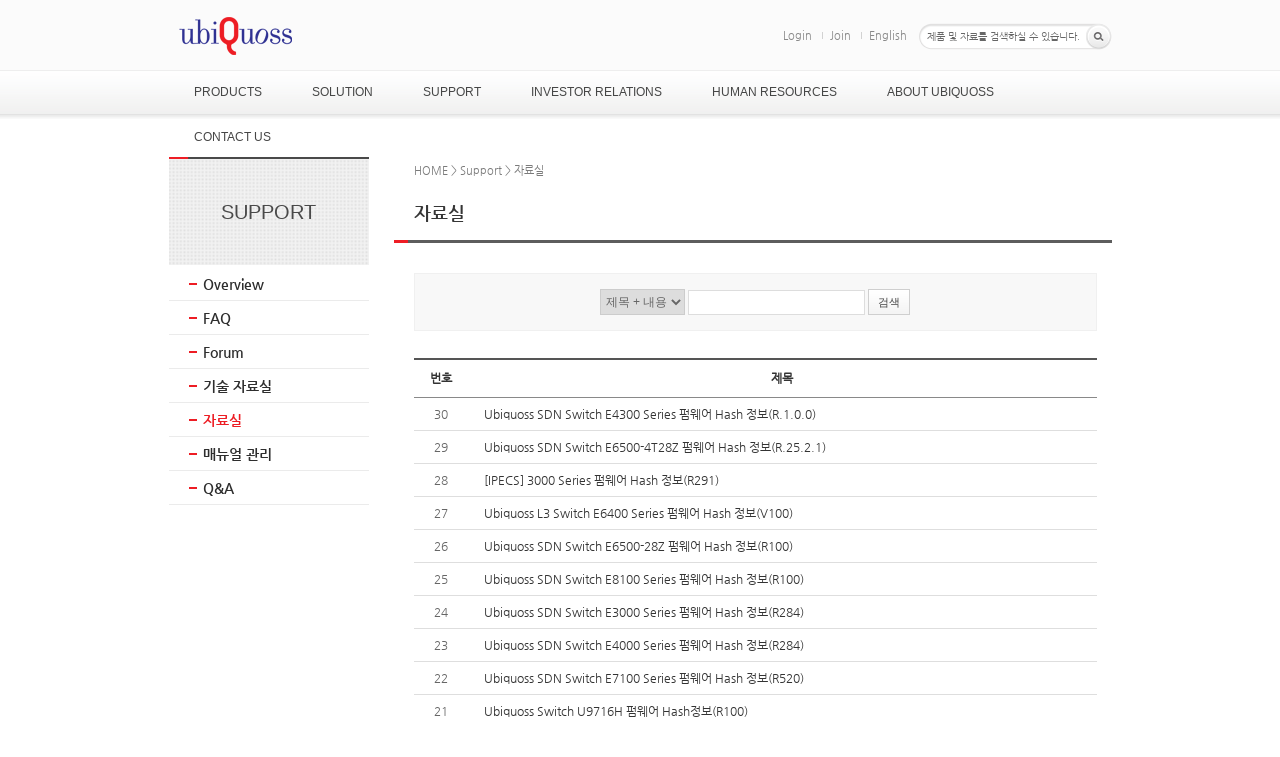

--- FILE ---
content_type: text/html; charset=UTF-8
request_url: https://ubiquoss.com:44335/renew/support/reference/list.php?h_gcode=support&h_code=9
body_size: 6567
content:
<!DOCTYPE html PUBLIC "-//W3C//DTD XHTML 1.0 Transitional//EN" "http://www.w3.org/TR/xhtml1/DTD/xhtml1-transitional.dtd">
<html xmlns="http://www.w3.org/1999/xhtml" xml:lang="ko" lang="ko">
<head>
<meta http-equiv="Content-Type" content="application/xhtml+xml; charset=utf-8" />
<title id="titletxt">보안적합성 자료실</title>
<link rel="stylesheet" type="text/css" media="all" href="/renew/common/css/base.css" />
<link rel="stylesheet" type="text/css" media="all" href="/renew/common/css/common.css" />
<link rel="stylesheet" type="text/css" media="all" href="/renew/common/css/layout.css" />
<link rel="stylesheet" type="text/css" media="all" href="/renew/common/css/modules.css" />
<link rel="stylesheet" type="text/css" media="all" href="/renew/common/css/style.css" />
<script type="text/javascript" src="https://ajax.googleapis.com/ajax/libs/jquery/1.7.2/jquery.min.js"></script>
<script type="text/javascript" src="/renew/common/js/comm.js"></script>
<script type="text/javascript" src="/renew/common/js/common_dev.js"></script>

<script type='text/javascript' src='t.js'></script>
<script type="text/javascript">
$(document).ready(function() {
	$("#btnTopSearch").click(function() {
		if($("#search_key").val() == "제품 및 자료를 검색하실 수 있습니다.") {
			$("#search_key").val("");
		}
		if($("#search_key").val() == "") {
			alert("검색어를 입력해 주세요.");
			$("#search_key").focus();
			return false;
		}
		return true;
	});
	
	$("#search_key").click(function() {		
		if($("#search_key").val() == "제품 및 자료를 검색하실 수 있습니다.") {
			$("#search_key").val("");
		}
	});
	
});
</script>
</head>
<body>
<!-- UB_CODE_C -->
<div id="ko">
<ul id="skipNavi"><li><a href="#l_contents">본문내용 바로가기</a></li><li><a href="#gnb">주메뉴 바로가기</a></li></ul>
<!-- header -->
<div id="l_header">
	<div class="l_top">
		<div class="wrap">
			<h1 class="logo"><a href="/"><img src="/renew/common/images/comm/logo.png" alt="ubiquoss" /></a></h1>
			<div class="util">
				<form id="topsearch" method="post" action="/renew/etc/search/list.php?po_type=1">
								<a href="/renew/login/login.php?h_gcode=login&h_code=1">Login</a>
				<a href="/renew/member/postform_step1.php?h_gcode=member&h_code=2">Join</a>
								<a href="/renew/reng/main/main.php">English</a>
								<span class="util_serch">
					<label for="search_key" class="hidden">검색</label>
					<input type="text" name="search_key" id="search_key" class="search_input" value="제품 및 자료를 검색하실 수 있습니다." />
					<input type="image" class="serch_submit"  src="/renew/common/images/comm/utill_search.gif"  alt="검색" name="" id="btnTopSearch"/>
				</span>
				</form>
			</div>
		</div>
	</div>
	<div class="l_nav_gnb">
		<ul class="gnb wrap" id="gnb">
			<!-- products -->
			<li class="sub-pro"><a href="/renew/product/list.php?h_gcode=product&h_code=2">PRODUCTS</a>
				<div class="gnb_sub">
					<ul class="dep02_tab">
						<li id="tab1m1"><a href="#tab1c1" onclick="tabOn(1,1); return false;">CATEGORIES</a></li>
						<!--<li id="tab1m2"><a href="#tab1c2" onclick="tabOn(1,2); return false;">LINES/FAMILY</a></li>-->
					</ul>
					<div class="panel">
					<!-- CATEGORIES -->
					<div id="tab1c1" class="cate">
						<ul class="dep02">
						
							<li><a href="/renew/product/categories/list.php?h_gcode=product&h_code=1&po_uclass=163">5G Solution</a>
								<ul class="dep03">
									
									<li><a href="/renew/product/categories/list.php?h_gcode=product&h_code=1&po_uclass=163&po_mclass=164">Mobile BackHaul</a>
										<ul class="dep04">
												
											<li><a href="/renew/product/categories/list.php?h_gcode=product&h_code=1&po_uclass=163&po_mclass=164&po_sclass=166">Access</a></li>
													
										</ul>	
									</li>
		
								</ul>
							</li>
						
							<li><a href="/renew/product/categories/list.php?h_gcode=product&h_code=1&po_uclass=21">Broadband Access</a>
								<ul class="dep03">
									
									<li><a href="/renew/product/categories/list.php?h_gcode=product&h_code=1&po_uclass=21&po_mclass=98">FTTH Solution</a>
										<ul class="dep04">
												
											<li><a href="/renew/product/categories/list.php?h_gcode=product&h_code=1&po_uclass=21&po_mclass=98&po_sclass=99">OLT</a></li>
												
											<li><a href="/renew/product/categories/list.php?h_gcode=product&h_code=1&po_uclass=21&po_mclass=98&po_sclass=100">ONU</a></li>
												
											<li><a href="/renew/product/categories/list.php?h_gcode=product&h_code=1&po_uclass=21&po_mclass=98&po_sclass=101">ONT</a></li>
													
										</ul>	
									</li>
		
								</ul>
							</li>
						
							<li><a href="/renew/product/categories/list.php?h_gcode=product&h_code=1&po_uclass=22">Ethernet Switch</a>
								<ul class="dep03">
									
									<li><a href="/renew/product/categories/list.php?h_gcode=product&h_code=1&po_uclass=22&po_mclass=28">Core Switch</a>
										<ul class="dep04">
												
											<li><a href="/renew/product/categories/list.php?h_gcode=product&h_code=1&po_uclass=22&po_mclass=28&po_sclass=115">Tera Backbone</a></li>
													
										</ul>	
									</li>
									
									<li><a href="/renew/product/categories/list.php?h_gcode=product&h_code=1&po_uclass=22&po_mclass=29">Layer3 Switch</a>
										<ul class="dep04">
												
											<li><a href="/renew/product/categories/list.php?h_gcode=product&h_code=1&po_uclass=22&po_mclass=29&po_sclass=170">25G Ethernet</a></li>
												
											<li><a href="/renew/product/categories/list.php?h_gcode=product&h_code=1&po_uclass=22&po_mclass=29&po_sclass=41">10G Ethernet</a></li>
												
											<li><a href="/renew/product/categories/list.php?h_gcode=product&h_code=1&po_uclass=22&po_mclass=29&po_sclass=116">1G Ethernet</a></li>
													
										</ul>	
									</li>
									
									<li><a href="/renew/product/categories/list.php?h_gcode=product&h_code=1&po_uclass=22&po_mclass=30">Layer2 Switch</a>
										<ul class="dep04">
												
											<li><a href="/renew/product/categories/list.php?h_gcode=product&h_code=1&po_uclass=22&po_mclass=30&po_sclass=44">1G Ethernet</a></li>
												
											<li><a href="/renew/product/categories/list.php?h_gcode=product&h_code=1&po_uclass=22&po_mclass=30&po_sclass=43">100M Ethernet</a></li>
													
										</ul>	
									</li>
									
									<li><a href="/renew/product/categories/list.php?h_gcode=product&h_code=1&po_uclass=22&po_mclass=118">Security Switch</a>
										<ul class="dep04">
												
											<li><a href="/renew/product/categories/list.php?h_gcode=product&h_code=1&po_uclass=22&po_mclass=118&po_sclass=124">1G Ethernet</a></li>
													
										</ul>	
									</li>
									
									<li><a href="/renew/product/categories/list.php?h_gcode=product&h_code=1&po_uclass=22&po_mclass=120">Power over Ethernet</a>
										<ul class="dep04">
												
											<li><a href="/renew/product/categories/list.php?h_gcode=product&h_code=1&po_uclass=22&po_mclass=120&po_sclass=121">1G PoE</a></li>
													
										</ul>	
									</li>
		
								</ul>
							</li>
						
							<li><a href="/renew/product/categories/list.php?h_gcode=product&h_code=1&po_uclass=109">DSL Technology</a>
								<ul class="dep03">
									
									<li><a href="/renew/product/categories/list.php?h_gcode=product&h_code=1&po_uclass=109&po_mclass=113">G.hn</a>
										<ul class="dep04">
												
											<li><a href="/renew/product/categories/list.php?h_gcode=product&h_code=1&po_uclass=109&po_mclass=113&po_sclass=114">GAM / GNT</a></li>
													
										</ul>	
									</li>
									
									<li><a href="/renew/product/categories/list.php?h_gcode=product&h_code=1&po_uclass=109&po_mclass=110">VDSL2</a>
										<ul class="dep04">
												
											<li><a href="/renew/product/categories/list.php?h_gcode=product&h_code=1&po_uclass=109&po_mclass=110&po_sclass=111">DSLAMs</a></li>
												
											<li><a href="/renew/product/categories/list.php?h_gcode=product&h_code=1&po_uclass=109&po_mclass=110&po_sclass=112">Modem</a></li>
													
										</ul>	
									</li>
		
								</ul>
							</li>
						
							<li><a href="/renew/product/categories/list.php?h_gcode=product&h_code=1&po_uclass=24">4G Solution</a>
								<ul class="dep03">
									
									<li><a href="/renew/product/categories/list.php?h_gcode=product&h_code=1&po_uclass=24&po_mclass=46">Mobile BackHaul</a>
										<ul class="dep04">
												
											<li><a href="/renew/product/categories/list.php?h_gcode=product&h_code=1&po_uclass=24&po_mclass=46&po_sclass=47">Cell Site Router</a></li>
													
										</ul>	
									</li>
		
								</ul>
							</li>
								
						</ul>
					</div>
					<!-- //CATEGORIES -->
					<!-- LINES/FAMILY -->
					<div  id="tab1c2" class="line">
						<ul class="dep02">
						
							<li><a href="/renew/product/categories/list.php?h_gcode=product&h_code=1&po_uclass=163&po_mclass=164&po_sclass=166&po_navtype=2">Access</a>
								<ul class="dep03">
												
									<li><a href="/renew/product/categories/listbody.php?h_gcode=product&h_code=1&po_uclass=163&po_mclass=164&po_sclass=166&po_no=177&po_navtype=2">E7124</a></li>
												
									<li><a href="/renew/product/categories/listbody.php?h_gcode=product&h_code=1&po_uclass=163&po_mclass=164&po_sclass=166&po_no=176&po_navtype=2">E7148</a></li>
													
								</ul>
							</li>
						
							<li><a href="/renew/product/categories/list.php?h_gcode=product&h_code=1&po_uclass=21&po_mclass=98&po_sclass=99&po_navtype=2">OLT</a>
								<ul class="dep03">
												
									<li><a href="/renew/product/categories/listbody.php?h_gcode=product&h_code=1&po_uclass=21&po_mclass=98&po_sclass=99&po_no=95&po_navtype=2">U9008C</a></li>
												
									<li><a href="/renew/product/categories/listbody.php?h_gcode=product&h_code=1&po_uclass=21&po_mclass=98&po_sclass=99&po_no=1&po_navtype=2">U9016B</a></li>
												
									<li><a href="/renew/product/categories/listbody.php?h_gcode=product&h_code=1&po_uclass=21&po_mclass=98&po_sclass=99&po_no=2&po_navtype=2">U9024A</a></li>
												
									<li><a href="/renew/product/categories/listbody.php?h_gcode=product&h_code=1&po_uclass=21&po_mclass=98&po_sclass=99&po_no=3&po_navtype=2">U9264H</a></li>
												
									<li><a href="/renew/product/categories/listbody.php?h_gcode=product&h_code=1&po_uclass=21&po_mclass=98&po_sclass=99&po_no=76&po_navtype=2">U9500H</a></li>
													
								</ul>
							</li>
						
							<li><a href="/renew/product/categories/list.php?h_gcode=product&h_code=1&po_uclass=21&po_mclass=98&po_sclass=100&po_navtype=2">ONU</a>
								<ul class="dep03">
												
									<li><a href="/renew/product/categories/listbody.php?h_gcode=product&h_code=1&po_uclass=21&po_mclass=98&po_sclass=100&po_no=13&po_navtype=2">E5016(H)</a></li>
												
									<li><a href="/renew/product/categories/listbody.php?h_gcode=product&h_code=1&po_uclass=21&po_mclass=98&po_sclass=100&po_no=14&po_navtype=2">E5024(H)</a></li>
												
									<li><a href="/renew/product/categories/listbody.php?h_gcode=product&h_code=1&po_uclass=21&po_mclass=98&po_sclass=100&po_no=12&po_navtype=2">P3624FG-EP</a></li>
												
									<li><a href="/renew/product/categories/listbody.php?h_gcode=product&h_code=1&po_uclass=21&po_mclass=98&po_sclass=100&po_no=11&po_navtype=2">P3624FG-GP</a></li>
													
								</ul>
							</li>
						
							<li><a href="/renew/product/categories/list.php?h_gcode=product&h_code=1&po_uclass=21&po_mclass=98&po_sclass=101&po_navtype=2">ONT</a>
								<ul class="dep03">
												
									<li><a href="/renew/product/categories/listbody.php?h_gcode=product&h_code=1&po_uclass=21&po_mclass=98&po_sclass=101&po_no=4&po_navtype=2">C501K</a></li>
												
									<li><a href="/renew/product/categories/listbody.php?h_gcode=product&h_code=1&po_uclass=21&po_mclass=98&po_sclass=101&po_no=5&po_navtype=2">C504L</a></li>
												
									<li><a href="/renew/product/categories/listbody.php?h_gcode=product&h_code=1&po_uclass=21&po_mclass=98&po_sclass=101&po_no=6&po_navtype=2">C504LL</a></li>
												
									<li><a href="/renew/product/categories/listbody.php?h_gcode=product&h_code=1&po_uclass=21&po_mclass=98&po_sclass=101&po_no=7&po_navtype=2">C504W</a></li>
												
									<li><a href="/renew/product/categories/listbody.php?h_gcode=product&h_code=1&po_uclass=21&po_mclass=98&po_sclass=101&po_no=94&po_navtype=2">C514K</a></li>
												
									<li><a href="/renew/product/categories/listbody.php?h_gcode=product&h_code=1&po_uclass=21&po_mclass=98&po_sclass=101&po_no=8&po_navtype=2">C524W</a></li>
												
									<li><a href="/renew/product/categories/listbody.php?h_gcode=product&h_code=1&po_uclass=21&po_mclass=98&po_sclass=101&po_no=15&po_navtype=2">C604G</a></li>
												
									<li><a href="/renew/product/categories/listbody.php?h_gcode=product&h_code=1&po_uclass=21&po_mclass=98&po_sclass=101&po_no=16&po_navtype=2">C604GR</a></li>
													
								</ul>
							</li>
						
							<li><a href="/renew/product/categories/list.php?h_gcode=product&h_code=1&po_uclass=22&po_mclass=28&po_sclass=115&po_navtype=2">Tera Backbone</a>
								<ul class="dep03">
												
									<li><a href="/renew/product/categories/listbody.php?h_gcode=product&h_code=1&po_uclass=22&po_mclass=28&po_sclass=115&po_no=181&po_navtype=2">E7607</a></li>
												
									<li><a href="/renew/product/categories/listbody.php?h_gcode=product&h_code=1&po_uclass=22&po_mclass=28&po_sclass=115&po_no=180&po_navtype=2">E7610</a></li>
													
								</ul>
							</li>
						
							<li><a href="/renew/product/categories/list.php?h_gcode=product&h_code=1&po_uclass=22&po_mclass=29&po_sclass=170&po_navtype=2">25G Ethernet</a>
								<ul class="dep03">
												
									<li><a href="/renew/product/categories/listbody.php?h_gcode=product&h_code=1&po_uclass=22&po_mclass=29&po_sclass=170&po_no=190&po_navtype=2">E7124</a></li>
												
									<li><a href="/renew/product/categories/listbody.php?h_gcode=product&h_code=1&po_uclass=22&po_mclass=29&po_sclass=170&po_no=191&po_navtype=2">E7148</a></li>
													
								</ul>
							</li>
						
							<li><a href="/renew/product/categories/list.php?h_gcode=product&h_code=1&po_uclass=22&po_mclass=29&po_sclass=41&po_navtype=2">10G Ethernet</a>
								<ul class="dep03">
												
									<li><a href="/renew/product/categories/listbody.php?h_gcode=product&h_code=1&po_uclass=22&po_mclass=29&po_sclass=41&po_no=22&po_navtype=2">E6100</a></li>
												
									<li><a href="/renew/product/categories/listbody.php?h_gcode=product&h_code=1&po_uclass=22&po_mclass=29&po_sclass=41&po_no=189&po_navtype=2">E6124</a></li>
													
								</ul>
							</li>
						
							<li><a href="/renew/product/categories/list.php?h_gcode=product&h_code=1&po_uclass=22&po_mclass=29&po_sclass=116&po_navtype=2">1G Ethernet</a>
								<ul class="dep03">
												
									<li><a href="/renew/product/categories/listbody.php?h_gcode=product&h_code=1&po_uclass=22&po_mclass=29&po_sclass=116&po_no=107&po_navtype=2">E5010-24C</a></li>
												
									<li><a href="/renew/product/categories/listbody.php?h_gcode=product&h_code=1&po_uclass=22&po_mclass=29&po_sclass=116&po_no=115&po_navtype=2">E5010-24S</a></li>
												
									<li><a href="/renew/product/categories/listbody.php?h_gcode=product&h_code=1&po_uclass=22&po_mclass=29&po_sclass=116&po_no=108&po_navtype=2">E5020-24T</a></li>
												
									<li><a href="/renew/product/categories/listbody.php?h_gcode=product&h_code=1&po_uclass=22&po_mclass=29&po_sclass=116&po_no=88&po_navtype=2">E6300-24C</a></li>
												
									<li><a href="/renew/product/categories/listbody.php?h_gcode=product&h_code=1&po_uclass=22&po_mclass=29&po_sclass=116&po_no=86&po_navtype=2">E6300-48T</a></li>
													
								</ul>
							</li>
						
							<li><a href="/renew/product/categories/list.php?h_gcode=product&h_code=1&po_uclass=22&po_mclass=30&po_sclass=44&po_navtype=2">1G Ethernet</a>
								<ul class="dep03">
												
									<li><a href="/renew/product/categories/listbody.php?h_gcode=product&h_code=1&po_uclass=22&po_mclass=30&po_sclass=44&po_no=116&po_navtype=2">E3010-24S</a></li>
												
									<li><a href="/renew/product/categories/listbody.php?h_gcode=product&h_code=1&po_uclass=22&po_mclass=30&po_sclass=44&po_no=187&po_navtype=2">E4020-24T</a></li>
												
									<li><a href="/renew/product/categories/listbody.php?h_gcode=product&h_code=1&po_uclass=22&po_mclass=30&po_sclass=44&po_no=188&po_navtype=2">E4020-24TX</a></li>
												
									<li><a href="/renew/product/categories/listbody.php?h_gcode=product&h_code=1&po_uclass=22&po_mclass=30&po_sclass=44&po_no=174&po_navtype=2">E4020-48T</a></li>
													
								</ul>
							</li>
						
							<li><a href="/renew/product/categories/list.php?h_gcode=product&h_code=1&po_uclass=22&po_mclass=30&po_sclass=43&po_navtype=2">100M Ethernet</a>
								<ul class="dep03">
												
									<li><a href="/renew/product/categories/listbody.php?h_gcode=product&h_code=1&po_uclass=22&po_mclass=30&po_sclass=43&po_no=35&po_navtype=2">E3224C/D</a></li>
													
								</ul>
							</li>
						
							<li><a href="/renew/product/categories/list.php?h_gcode=product&h_code=1&po_uclass=22&po_mclass=118&po_sclass=124&po_navtype=2">1G Ethernet</a>
								<ul class="dep03">
												
									<li><a href="/renew/product/categories/listbody.php?h_gcode=product&h_code=1&po_uclass=22&po_mclass=118&po_sclass=124&po_no=105&po_navtype=2">uSafe3010-24T</a></li>
												
									<li><a href="/renew/product/categories/listbody.php?h_gcode=product&h_code=1&po_uclass=22&po_mclass=118&po_sclass=124&po_no=103&po_navtype=2">uSafe5010-24C</a></li>
												
									<li><a href="/renew/product/categories/listbody.php?h_gcode=product&h_code=1&po_uclass=22&po_mclass=118&po_sclass=124&po_no=104&po_navtype=2">uSafe5020-24T</a></li>
													
								</ul>
							</li>
						
							<li><a href="/renew/product/categories/list.php?h_gcode=product&h_code=1&po_uclass=22&po_mclass=120&po_sclass=121&po_navtype=2">1G PoE</a>
								<ul class="dep03">
												
									<li><a href="/renew/product/categories/listbody.php?h_gcode=product&h_code=1&po_uclass=22&po_mclass=120&po_sclass=121&po_no=182&po_navtype=2">E2010-08P</a></li>
												
									<li><a href="/renew/product/categories/listbody.php?h_gcode=product&h_code=1&po_uclass=22&po_mclass=120&po_sclass=121&po_no=183&po_navtype=2">E3010-08P</a></li>
												
									<li><a href="/renew/product/categories/listbody.php?h_gcode=product&h_code=1&po_uclass=22&po_mclass=120&po_sclass=121&po_no=184&po_navtype=2">E3010-08PS</a></li>
												
									<li><a href="/renew/product/categories/listbody.php?h_gcode=product&h_code=1&po_uclass=22&po_mclass=120&po_sclass=121&po_no=185&po_navtype=2">E4020-24P</a></li>
												
									<li><a href="/renew/product/categories/listbody.php?h_gcode=product&h_code=1&po_uclass=22&po_mclass=120&po_sclass=121&po_no=186&po_navtype=2">E4020-24PS</a></li>
												
									<li><a href="/renew/product/categories/listbody.php?h_gcode=product&h_code=1&po_uclass=22&po_mclass=120&po_sclass=121&po_no=175&po_navtype=2">E4020-48PS</a></li>
												
									<li><a href="/renew/product/categories/listbody.php?h_gcode=product&h_code=1&po_uclass=22&po_mclass=120&po_sclass=121&po_no=106&po_navtype=2">uSafe3010-24PS</a></li>
													
								</ul>
							</li>
						
							<li><a href="/renew/product/categories/list.php?h_gcode=product&h_code=1&po_uclass=109&po_mclass=113&po_sclass=114&po_navtype=2">GAM / GNT</a>
								<ul class="dep03">
												
									<li><a href="/renew/product/categories/listbody.php?h_gcode=product&h_code=1&po_uclass=109&po_mclass=113&po_sclass=114&po_no=98&po_navtype=2">U4124B / C304G</a></li>
												
									<li><a href="/renew/product/categories/listbody.php?h_gcode=product&h_code=1&po_uclass=109&po_mclass=113&po_sclass=114&po_no=99&po_navtype=2">U4308B / C304L</a></li>
													
								</ul>
							</li>
						
							<li><a href="/renew/product/categories/list.php?h_gcode=product&h_code=1&po_uclass=109&po_mclass=110&po_sclass=111&po_navtype=2">DSLAMs</a>
								<ul class="dep03">
												
									<li><a href="/renew/product/categories/listbody.php?h_gcode=product&h_code=1&po_uclass=109&po_mclass=110&po_sclass=111&po_no=37&po_navtype=2">U3024L</a></li>
												
									<li><a href="/renew/product/categories/listbody.php?h_gcode=product&h_code=1&po_uclass=109&po_mclass=110&po_sclass=111&po_no=36&po_navtype=2">U3108L</a></li>
													
								</ul>
							</li>
						
							<li><a href="/renew/product/categories/list.php?h_gcode=product&h_code=1&po_uclass=109&po_mclass=110&po_sclass=112&po_navtype=2">Modem</a>
								<ul class="dep03">
												
									<li><a href="/renew/product/categories/listbody.php?h_gcode=product&h_code=1&po_uclass=109&po_mclass=110&po_sclass=112&po_no=39&po_navtype=2">C301N</a></li>
												
									<li><a href="/renew/product/categories/listbody.php?h_gcode=product&h_code=1&po_uclass=109&po_mclass=110&po_sclass=112&po_no=38&po_navtype=2">C301P</a></li>
													
								</ul>
							</li>
						
							<li><a href="/renew/product/categories/list.php?h_gcode=product&h_code=1&po_uclass=24&po_mclass=46&po_sclass=47&po_navtype=2">Cell Site Router</a>
								<ul class="dep03">
												
									<li><a href="/renew/product/categories/listbody.php?h_gcode=product&h_code=1&po_uclass=24&po_mclass=46&po_sclass=47&po_no=74&po_navtype=2">CE7010</a></li>
												
									<li><a href="/renew/product/categories/listbody.php?h_gcode=product&h_code=1&po_uclass=24&po_mclass=46&po_sclass=47&po_no=40&po_navtype=2">CS3400</a></li>
												
									<li><a href="/renew/product/categories/listbody.php?h_gcode=product&h_code=1&po_uclass=24&po_mclass=46&po_sclass=47&po_no=75&po_navtype=2">U9008B</a></li>
													
								</ul>
							</li>
								
							
						</ul>
					</div>
					<!-- //LINES/FAMILY -->
					</div>
					<script type="text/javascript"> tabOn(1,1); </script>
				</div>
			</li>
			<li class="sub_sol"><a href="/renew/solution/list.php?h_gcode=solution&h_code=1">SOLUTION</a>
				<div class="gnb_sub">
					<ul class="dep02">
					
						<li><a href="/renew/solution/list.php?h_gcode=solution&h_code=1&po_no=9">FTTx-AON Solution</a></li>
					
						<li><a href="/renew/solution/list.php?h_gcode=solution&h_code=1&po_no=8">FTTx PON Solution</a></li>
					
						<li><a href="/renew/solution/list.php?h_gcode=solution&h_code=1&po_no=7">RF overlay Solution</a></li>
					
						<li><a href="/renew/solution/list.php?h_gcode=solution&h_code=1&po_no=6">망분리사업 Solution</a></li>
					
						<li><a href="/renew/solution/list.php?h_gcode=solution&h_code=1&po_no=5">학내망 Solution</a></li>
					
						<li><a href="/renew/solution/list.php?h_gcode=solution&h_code=1&po_no=4">CCTV Solution</a></li>
					
						<li><a href="/renew/solution/list.php?h_gcode=solution&h_code=1&po_no=3">u-City 네트워크 솔루션</a></li>
					
						<li><a href="/renew/solution/list.php?h_gcode=solution&h_code=1&po_no=2">Cyber APT Solution</a></li>
					</ul>
				</div>
			</li>
			<li class="sub_sup"><a href="/renew/support/sub/listbody.php">SUPPORT</a>
				<div class="gnb_sub">
					<ul class="dep02">
						<li><a href="/renew/support/faq/list.php?h_gcode=support&h_code=4">FAQ</a></li>
						<li><a href="/renew/support/forum/list.php?h_gcode=support&h_code=6">Forum</a></li>
						<li><a href="/renew/support/download/list.php?h_gcode=support&h_code=3">기술 자료실</a></li>
						<li><a href="/renew/support/reference/list.php?h_gcode=support&h_code=9">자료실</a></li>
						<!--  onclick="alert('제품에 대한 자료 요청시 콜센터로 문의 바랍니다. 콜센터 전화번호 : 1544-9550, 1577-9550');" -->
						<li><a href="/renew/support/qna/list.php?h_gcode=support&h_code=5">Q&amp;A</a></li>
						<!--<li><a href="/renew/support/rma/list.php?h_gcode=support&h_code=1">RMA</a></li>-->
						<li><a href="/renew/support/pdf/list.php?h_gcode=support&h_code=10">매뉴얼 관리</a></li>
					</ul>
					<style>#l_header .sub_sup .dep02>li{padding-left: 35px;width: 120px;}#l_header .sub_sup .dep02>li:first-child{padding-left:0px;}</style>
				</div>
			</li>
			<li class="sub_ir"><a href="/renew/ir/stock/price/listbody.php?nav=4_2_1_1">INVESTOR RELATIONS</a>
				<div class="gnb_sub">
					<ul class="dep02">
						<!--li><a href="/renew/ir/overview/listbody.php?h_gcode=ir&h_code=7">Overview</a></li-->
						<li><a href="/renew/ir/stock/price/listbody.php?nav=4_2_1_1">주식정보</a>
							<ul class="dep03">
								<li><a href="/renew/ir/stock/price/listbody.php?nav=4_2_1_1">㈜유비쿼스홀딩스 주가정보</a></li>
								<li><a href="/renew/ir/stock/price/listbody02.php?nav=4_2_3_1">㈜유비쿼스 주가정보</a></li>
								<li><a href="/renew/ir/stock/dividend/listbody.php?h_gcode=ir&h_code=1">배당내역</a></li>
							</ul>
						</li>
						<li><a href="/renew/ir/library/analyst/list.php?h_gcode=ir&h_code=3">IR 자료실</a>
							<ul class="dep03">
								<li><a href="/renew/ir/library/analyst/list.php?h_gcode=ir&h_code=3">애널리스트 리포트</a></li>
								<li><a href="/renew/ir/library/report/list.php?h_gcode=ir&h_code=2">IR 리포트</a></li>
							</ul>
						</li>
						<li><a href="/renew/ir/finance/listbody.php?h_gcode=ir&h_code=4&po_type=1">재무정보</a>
							<ul class="dep03">
								<li><a href="/renew/ir/finance/listbody.php?h_gcode=ir&h_code=4&po_type=1">경영실적</a></li>
								<li><a href="/renew/ir/finance/listbody.php?h_gcode=ir&h_code=4&po_type=2">재무상태표</a></li>
								<li><a href="/renew/ir/finance/listbody.php?h_gcode=ir&h_code=4&po_type=3">손익계산서</a></li>
								<li><a href="/renew/ir/finance/rating/listbody.php?h_gcode=ir&h_code=5">신용등급</a></li>
							</ul>
						</li>
						<li><a href="/renew/ir/official/list.php?nav=4_5_1_1">공시자료실</a>
							<ul class="dep03">
								<li><a href="/renew/ir/official/list.php?nav=4_5_1_1">유비쿼스홀딩스 공시자료실</a>
								<li><a href="/renew/ir/official/list02.php?nav=4_5_2_1">유비쿼스 공시자료실</a></li>
							</ul>
						</li>
						<li><a href="/renew/ir/rule/list.php?nav=4_7_1_1">내부정보관리규정</a>
							<ul class="dep03">
								<li><a href="/renew/ir/rule/list.php?nav=4_7_1_1">㈜유비쿼스 홀딩스</a></li>
								<li><a href="/renew/ir/rule/list.php?nav=4_7_2_1">㈜유비쿼스</a></li>
							</ul>
						</li>
						<li><a href="/renew/ir/faq/list.php?h_gcode=ir&h_code=6">FAQ</a></li>
					</ul>
				</div>
			</li>
			<li class="sub_hr"><a href="/renew/hr/overview/listbody.php?h_gcode=contents&h_code=1">HUMAN RESOURCES</a>
				<div class="gnb_sub">
					<ul class="dep02">
						<li><a href="/renew/hr/overview/listbody.php?h_gcode=contents&h_code=1">Ubiquossian</a></li>
						<li><a href="/renew/hr/personnel/listbody.php?h_gcode=contents&h_code=1">인사제도</a></li>
						<li><a href="/renew/hr/job/listbody.php?h_gcode=contents&h_code=1">채용제도</a>
							<ul class="dep03">
								<li><a href="/renew/hr/job/listbody.php?h_gcode=contents&h_code=1">직무소개</a></li>
								<li><a href="/renew/hr/step/listbody.php?h_gcode=contents&h_code=1">채용진행과정</a></li>
								<li><a href="https://blog.naver.com/ubilog" target="_blank" alt="채용 블로그 새창열기">채용 블로그</a></li>
								<!--li><a href="https://ubiquoss.saramin.co.kr/_service/zlight/apply_site/apply/intro.asp" target="_blank" alt="채용지원 새창열기">채용지원</a></li-->
							</ul>
						</li>
						<li><a href="/renew/hr/edu/listbody.php?h_gcode=contents&h_code=1">교육제도</a></li>
						<li><a href="/renew/hr/welfare/listbody.php?h_gcode=contents&h_code=1">복리후생제도</a></li>
						<li><a href="https://ubiquoss.careerlink.kr/" target="_blank" alt="채용사이트 새창열기">채용사이트</a></li>
					</ul>
				</div>
			</li>
			<li class="sub_about"><a href="/renew/about/overview/listbody.php?h_gcode=contents&h_code=1">ABOUT UBIQUOSS</a>
				<div class="gnb_sub">
					<ul class="dep02">
						<li><a href="/renew/about/overview/listbody.php?h_gcode=contents&h_code=1">Overview</a></li>
						<li><a href="/renew/about/look/listbody.php?h_gcode=board&h_code=5">Ubiquoss 둘러보기</a></li>
						<li><a href="/renew/about/info/listbody.php?h_gcode=contents&h_code=1">기업정보</a></li>
						<li><a href="/renew/about/manage/listbody.php?h_gcode=contents&h_code=1">CEO 메세지</a></li>
						<li><a href="/renew/about/quality/listbody.php?h_gcode=contents&h_code=1">품질/윤리경영</a></li>
						<li><a href="/renew/about/yun/listbody.php?h_gcode=contents&h_code=1">CI소개</a></li>
						<li><a href="/renew/about/growth/listbody.php?h_gcode=contents&h_code=1">동반성장</a></li>
						<li><a href="/renew/about/history/listbody.php?h_gcode=site&h_code=2">연혁</a></li>
						<li><a href="/renew/about/client/listbody.php?h_gcode=site&h_code=3">고객사</a></li>
						<li><a href="/renew/about/newsroom/list.php?h_gcode=board&h_code=1">Newsroom</a></li>
					</ul>
				</div>
			</li>
			<li class="sub_con"><a href="/renew/contact/internal/postform.php?h_gcode=board&h_code=2">CONTACT US</a>
				<div class="gnb_sub">
					<ul class="dep02">
						<li><a href="/renew/contact/internal/postform.php?h_gcode=board&h_code=2">국내사업 연락망</a></li>
						<li><a href="/renew/contact/overseas/postform.php?h_gcode=board&h_code=3">해외사업 연락망</a></li>
						<li><a href="/renew/etc/sinmun/listbody.php?h_gcode=contents&h_code=1">사이버신문고</a></li>
						<li><a href="/renew/contact/visit/listbody.php?nav=7_4_1_1">오시는길</a></li>
					</ul>
				</div>
			</li>
		</ul>	</div>
</div>
<!-- //header -->

<div id="l_section">
	<div class="wrap">
				<div class="l_nav_snb">
						<h2 class="h2">SUPPORT</h2>
			<!-- snb -->
			<ul class="snb" id="snb">
				<li >
					<a href="javascript:;" class="plus" title="하위메뉴보기">&nbsp;</a>
					<a href="/renew/support/sub/listbody.php" class="a">Overview</a>
				</li>
				<li >
					<a href="javascript:;" class="plus" title="하위메뉴보기">&nbsp;</a>
					<a href="/renew/support/faq/list.php?h_gcode=support&h_code=4" class="a">FAQ</a>
				</li>
				<li >
					<a href="javascript:;" class="plus" title="하위메뉴보기">&nbsp;</a>
					<a href="/renew/support/forum/list.php?h_gcode=support&h_code=6" class="a">Forum</a>
				</li>
				<li >
					<a href="javascript:;" class="plus" title="하위메뉴보기">&nbsp;</a>
					<a href="/renew/support/download/list.php?h_gcode=support&h_code=3" class="a">기술 자료실</a>
				</li>
				<li class="current">
					<a href="javascript:;" class="plus" title="하위메뉴보기">&nbsp;</a>
					<a href="/renew/support/reference/list.php?h_gcode=support&h_code=9" class="a">자료실</a>
				</li>
								<li >
					<a href="javascript:;" class="plus" title="하위메뉴보기">&nbsp;</a>
					<a href="/renew/support/pdf/list.php?h_gcode=support&h_code=10" class="a">매뉴얼 관리</a>
				</li>
								<li >
					<a href="javascript:;" class="plus" title="하위메뉴보기">&nbsp;</a>
					<a href="/renew/support/qna/list.php?h_gcode=support&h_code=5" class="a">Q&amp;A</a>
				</li>
				<!--<li >
					<a href="javascript:;" class="plus" title="하위메뉴보기">&nbsp;</a>
					<a href="/renew/support/rma/list.php?h_gcode=support&h_code=1" class="a">RMA</a>
				</li>-->
			</ul>
			<!-- //snb -->			<!-- //snb -->
		</div>
		<div id="l_contents">
		<form method="post" id="signform" action="list.php?h_gcode=support&h_code=9">
			<p class="location">HOME &gt; Support &gt; 자료실 </p>
			<h3 class="h3">자료실</h3>
			<!-- 주요콘텐츠 -->
			<div class="article">
					<div class="searchBox">
						<label for="" class="hidden">검색</label>
												<select name="keyfield" id="keyfield" class="bdselect">
  <option value="total"> 제목 + 내용 </option>
  <option value="subject">제목</option>
  <option value="memo">내용</option>
</select>
						<input type="text" name="key" id="key" title="검색어 입력" value=""/>
						<span class="btn_basic_small"><input type="submit" name="" id="btnSearch" value="검색"/></span>
					</div>
					<!-- list -->
					<table  summary="번호 제목 작성자 날짜 조회수 리스트" class="list_A mb70">
						<caption>Forum 리스트</caption>
						<colgroup>
							<col width="8%"/>
							<!--<col width="10%"/>-->
							<col width="*"/>
						</colgroup>
						<thead>
							<tr>
								<th scope="col">번호</th>
								<!--<th scope="col">구분</th>-->
								<th scope="col">제목</th>
							</tr>
						</thead>
						<tbody>
			  	
							<tr>
								<td>30</td>
								<!--<td>매뉴얼</td>-->
								<td class="title"><a href="listbody.php?h_gcode=support&h_code=9&po_no=33&page=1">Ubiquoss SDN Switch E4300 Series 펌웨어 Hash 정보(R.1.0.0)</a></td>
							</tr>
			  	
							<tr>
								<td>29</td>
								<!--<td>매뉴얼</td>-->
								<td class="title"><a href="listbody.php?h_gcode=support&h_code=9&po_no=32&page=1">Ubiquoss SDN Switch E6500-4T28Z 펌웨어 Hash 정보(R.25.2.1)</a></td>
							</tr>
			  	
							<tr>
								<td>28</td>
								<!--<td>매뉴얼</td>-->
								<td class="title"><a href="listbody.php?h_gcode=support&h_code=9&po_no=31&page=1">[IPECS] 3000 Series 펌웨어 Hash 정보(R291)</a></td>
							</tr>
			  	
							<tr>
								<td>27</td>
								<!--<td>매뉴얼</td>-->
								<td class="title"><a href="listbody.php?h_gcode=support&h_code=9&po_no=30&page=1">Ubiquoss L3 Switch E6400 Series 펌웨어 Hash 정보(V100)</a></td>
							</tr>
			  	
							<tr>
								<td>26</td>
								<!--<td>매뉴얼</td>-->
								<td class="title"><a href="listbody.php?h_gcode=support&h_code=9&po_no=29&page=1">Ubiquoss SDN Switch E6500-28Z 펌웨어 Hash 정보(R100)</a></td>
							</tr>
			  	
							<tr>
								<td>25</td>
								<!--<td>매뉴얼</td>-->
								<td class="title"><a href="listbody.php?h_gcode=support&h_code=9&po_no=28&page=1">Ubiquoss SDN Switch E8100 Series 펌웨어 Hash 정보(R100)</a></td>
							</tr>
			  	
							<tr>
								<td>24</td>
								<!--<td>매뉴얼</td>-->
								<td class="title"><a href="listbody.php?h_gcode=support&h_code=9&po_no=27&page=1">Ubiquoss SDN Switch E3000 Series 펌웨어 Hash 정보(R284)</a></td>
							</tr>
			  	
							<tr>
								<td>23</td>
								<!--<td>매뉴얼</td>-->
								<td class="title"><a href="listbody.php?h_gcode=support&h_code=9&po_no=26&page=1">Ubiquoss SDN Switch E4000 Series 펌웨어 Hash 정보(R284)</a></td>
							</tr>
			  	
							<tr>
								<td>22</td>
								<!--<td>매뉴얼</td>-->
								<td class="title"><a href="listbody.php?h_gcode=support&h_code=9&po_no=25&page=1">Ubiquoss SDN Switch E7100 Series 펌웨어 Hash 정보(R520)</a></td>
							</tr>
			  	
							<tr>
								<td>21</td>
								<!--<td>매뉴얼</td>-->
								<td class="title"><a href="listbody.php?h_gcode=support&h_code=9&po_no=24&page=1">Ubiquoss Switch U9716H 펌웨어 Hash정보(R100)</a></td>
							</tr>
							
						</tbody>
					</table>
					<!-- //list -->
					<!-- paging -->
					<div class="paging">
						<a href="javascript:;"  class="fst"><img src="/renew/common/images/comm/paging_fst.gif" alt="처음페이지" /></a>						<a href="javascript:;"><img src="/renew/common/images/comm/paging_prev.gif" alt="이전" /></a>						<span>
							 <a class="current">1</a>  <a href='list.php?h_gcode=support&h_code=9&page=2'>2</a>  <a href='list.php?h_gcode=support&h_code=9&page=3'>3</a> 						</span>
						<a href="list.php?h_gcode=support&h_code=9&page=2" ><img src="/renew/common/images/comm/paging_next.gif" alt="다음" /></a>						<a href="javascript:;"><img src="/renew/common/images/comm/paging_end.gif" alt="마지막페이지" /></a>					</div>
					<!-- //paging -->
			</div>

</form>		</div>
	</div>
	<!-- footer -->
	<div id="l_footerWrap">
		<div class="wrap">
						<ul class="footer fixed">
				<li class="support"><a href="/renew/support/sub/listbody.php">Support</a>
					<ul class="footer_sub">
						<li><a href="/renew/support/sub/listbody.php">Overview</a></li>
						<li><a href="/renew/support/faq/list.php?h_gcode=support&h_code=4">FAQ</a></li>
						<li><a href="/renew/support/forum/list.php?h_gcode=support&h_code=6">Forum</a></li>
						<li><a href="/renew/support/download/list.php?h_gcode=support&h_code=3">기술 자료실</a></li>
						<li><a href="/renew/support/sub/notice.php">자료실</a></li>
						<li><a href="/renew/support/qna/list.php?h_gcode=support&h_code=5">Q&amp;A</a></li>
						<!--<li><a href="/renew/support/rma/list.php?h_gcode=support&h_code=1">RMA</a></li>-->
					</ul>
				</li>
				<li><a href="/renew/ir/stock/price/listbody.php?nav=4_1_1_1">Invester Relations</a>
					<ul class="footer_sub">
						<!--li><a href="/renew/ir/overview/listbody.php?h_gcode=ir&h_code=7">Overview</a></li-->
						<li><a href="/renew/ir/stock/price/listbody.php?nav=4_2_1_1">주식정보</a></li>
						<li><a href="/renew/ir/library/report/list.php?h_gcode=ir&h_code=2">IR 자료실</a></li>
						<li><a href="/renew/ir/finance/listbody.php?h_gcode=ir&h_code=4&po_type=1">재무정보</a></li>
						<li><a href="/renew/ir/official/list.php?nav=4_5_1_1">공시자료실</a></li>
						<li><a href="/renew/ir/faq/list.php?h_gcode=ir&h_code=6">FAQ</a></li>
					</ul>
				</li>
				<li><a href="/renew/hr/overview/listbody.php?h_gcode=contents&h_code=1">Human Resources</a>
					<ul class="footer_sub">
						<li><a href="/renew/hr/overview/listbody.php?h_gcode=contents&h_code=1">UbiQuossian</a></li>
						<li><a href="/renew/hr/personnel/listbody.php?h_gcode=contents&h_code=1">인사제도</a></li>
						<li><a href="/renew/hr/job/listbody.php?h_gcode=contents&h_code=1">채용제도</a></li>
						<li><a href="/renew/hr/edu/listbody.php?h_gcode=contents&h_code=1">교육제도</a></li>
						<li><a href="/renew/hr/welfare/listbody.php?h_gcode=contents&h_code=1">복리후생제도</a></li>
						<li><a href="https://ubiquoss.career.greetinghr.com/" target="_blank">채용사이트</a></li>
					</ul>
				</li>
				<li><a href="/renew/about/overview/listbody.php?h_gcode=contents&h_code=1">About Ubiquoss</a>
					<ul class="footer_sub">
						<li><a href="/renew/about/overview/listbody.php?h_gcode=contents&h_code=1">Overview</a></li>
						<li><a href="/renew/about/look/listbody.php?h_gcode=board&h_code=5">Ubiquoss 둘러보기</a></li>
						<li><a href="/renew/about/info/listbody.php?h_gcode=contents&h_code=1">기업정보</a></li>
						<li><a href="/renew/about/manage/listbody.php?h_gcode=contents&h_code=1">CEO 메세지</a></li>
						<li><a href="/renew/about/quality/listbody.php?h_gcode=contents&h_code=1">품질/윤리경영</a></li>
						<li><a href="/renew/about/yun/listbody.php?h_gcode=contents&h_code=1">CI소개</a></li>
						<li><a href="/renew/about/growth/listbody.php?h_gcode=contents&h_code=1">동반성장</a></li>
						<li><a href="/renew/about/history/listbody.php?h_gcode=site&h_code=2">연혁</a></li>
						<li><a href="/renew/about/client/listbody.php?h_gcode=site&h_code=3">고객사</a></li>
						<li><a href="/renew/about/newsroom/list.php?h_gcode=board&h_code=1">Newsroom</a></li>
					</ul>
				</li>
				
				<li><a href="/renew/contact/internal/postform.php?h_gcode=board&h_code=2">Contact us</a>
					<ul class="footer_sub">
						<li><a href="/renew/contact/internal/postform.php?h_gcode=board&h_code=2">국내사업 연락망</a></li>
						<li><a href="/renew/contact/overseas/postform.php?h_gcode=board&h_code=3">해외사업 연락망</a></li>
						<li><a href="/renew/etc/sinmun/listbody.php?h_gcode=contents&h_code=1">사이버 신문고</a></li>
						<li><a href="/renew/contact/visit/listbody.php?nav=7_4_1_1">오시는길</a></li>
					</ul>
				</li>
				<li><a href="/renew/etc/personal/listbody.php?h_gcode=contents&h_code=1">개인정보처리방침</a>
					<ul class="footer_sub">
						<li><a href="/renew/etc/email/listbody.php?h_gcode=contents&h_code=1">이메일무단수집거부</a></li>
						<li><a href="#none">Intranet</a></li>
						<li><a href="/renew/etc/sitemap/listbody.php?h_gcode=contents&h_code=1">사이트맵</a></li>
					</ul>
				</li>
			</ul>		</div>
		<div class="l_copy">
			<div class="wrap">
				<p class="fl">
					<span class="mr10">COPYRIGHT©2013 UBIQUOSS INC. ALL RIGHTS RESERVED.</span>
					<span class="mr10">FAMILY SITE </span>
					<!--<a href="http://ntiqgames.com/" target="_blank" title="엔틱게임즈 새창열기" class="mr10"><img src="/renew/common/images/comm/footer_ntiqgames.gif" alt="ntiq games" /></a>-->
					<!--<a href="http://mobileeco.com/" target="_blank" title="mobileco 새창열기"><img src="/renew/common/images/comm/footer_mobileco.gif" alt="mobileco" /></a>-->
				    <a href="http://www.ubinv.com/" target="_blank" title="ubiQuoss Investment 새창열기"><img src="/renew/common/images/comm/inbestment.gif" alt="ubiQuoss Investment" /></a>
				</p>
				<p class="fr">
					<!--<a href="https://www.facebook.com/ubiquoss" target="_blank" title="facebook 새창열기" class="mr10">
						<img src="/renew/common/images/comm/footer_facebook.png" alt="facegook" />
					</a>-->
					<!--a href="http://blog.naver.com/ubilog" target="_blank" title="blog 새창열기" class="mr10">
						<img src="/renew/common/images/comm/footer_blog.gif" alt="blog" />
					</a>
					<a href="#none" target="_blank" title="youtube 새창열기" class="mr10 youtube">
						<img src="/renew/common/images/comm/footer_youtube.gif" alt="youtube" />
					</a -->
					<span>Call Center  1544-9550</span>
				</p>
			</div>
		</div>
	</div>
	<!-- //footer -->
</div>
</div>
</body>
</html>

--- FILE ---
content_type: text/css
request_url: https://ubiquoss.com:44335/renew/common/css/base.css
body_size: 880
content:
@charset "utf-8";

@font-face{
	font-family:'normal';
	src:url('../font/NanumGothic.eot'); 
	src:url('../font/NanumGothic.eot?#iefix') format('embedded-opentype');
	src:local('☺'), url('../font/NanumGothic.woff') format('woff'), url('../font/NanumGothic.ttf') format('truetype');
}
@font-face{
	font-family:'strong';
	src:url('../font/NanumGothicBold.eot'); 
	src:url('../font/NanumGothicBold.eot?#iefix') format('embedded-opentype');
	src:local('☺'), url('../font/NanumGothicBold.woff') format('woff'), url('../font/NanumGothicBold.ttf') format('truetype');
}



* {margin:0;padding:0;}
html {width:100%;height:100%;}
body {width:100%;height:100%;font-size:12px;line-height:1.45em;font-weight:normal;font-family:'normal','돋움',dotum,AppleGothic,sans-serif;color:#333;}/*color:#7b7b7b*/
div, form, p {}
h1, h2, h3, h4, h5, h6, h7 {font-size:100%;font-weight:normal;}
ul, ol, li { list-style:none;}
dl, dt, dd {}

a:link {color:#464646;text-decoration:none;}
a:visited {color:#464646;text-decoration:none;}
a:hover {color:#ed1d24;text-decoration:none;}
a:active {color:#464646;text-decoration:none;background:transparent;}
a:focus{text-decoration:none;}/*text-decoration:underline;*/

table {width:100%;}
table, tbody, tfoot, thead, tr, th, td {border-collapse:separate;border-spacing:0;table-layout:fixed;}/*border:none; separate;*/
/* 6 */* html table, tbody, tfoot, thead, tr, th, td {border-collapse:collapse;}
/* 7 */* + html table, tbody, tfoot, thead, tr, th, td {border-collapse:collapse;}

caption {display:none;}
fieldset {border:none;}
legend {display:none;}

input[type="file"]{background:#fff;font-family:'normal','돋움',dotum,AppleGothic;}
input {color:#666;}
textarea{overflow:auto;;} 
textarea {resize: none;} /* 크롬,사파리 */
button{cursor:pointer;border:0 none;background:transparent;*overflow:visible;}
button::-moz-focus-inner {border:0;padding:0;}
input, button, select, textarea {color:#666; vertical-align:middle;}

address{font-style:normal;}
em {font-style:normal;}
hr {display:none;}
img {border:none;vertical-align:middle;-ms-interpolation-mode: bicubic;}
a img{cursor:pointer;vertical-align:middle;}
select {font-size:12px;color:#666;padding:1px;}


--- FILE ---
content_type: text/css
request_url: https://ubiquoss.com:44335/renew/common/css/common.css
body_size: 1304
content:
@charset "utf-8";

/*============================
  WIDTH 
============================*/
/* px width */
.w50{width:50px !important;}	
.w100{width:100px !important;}
.w200{width:200px !important;}
.w250{width:250px !important;}
.w300{width:300px !important;}

/* % width */
.wp95{width:95% !important;}
.wp100{width:97% !important;}




/*============================
  PADDING 
============================*/
/* padding */
.p20 {padding:20px !important;}

/* padding top */
.pt10 {padding-top:10px !important;}
.pt20 {padding-top:20px !important;}

/* padding right */
.pl0 {padding-left:0px !important;}
.pl13 {padding-left:13px !important;}
.pl22 {padding-left:22px !important;}

/* padding right */
.pr40 {padding-right:40px !important;}




/*============================
  MARGIN 
============================*/
/* margin right */
.mr0 {margin-right:0px !important;}
.mr5 {margin-right:5px !important;}
.mr10 {margin-right:10px !important;}

/* margin bottom */
.mb0 {margin-bottom:0px !important;}
.mb3 {margin-bottom:3px !important;}
.mb5 {margin-bottom:5px !important;}
.mb10 {margin-bottom:10px !important;}
.mb15 {margin-bottom:15px !important;}
.mb25 {margin-bottom:25px !important;}
.mb30 {margin-bottom:30px !important;}
.mb40 {margin-bottom:40px !important;}
.mb50 {margin-bottom:50px !important;}
.mb70 {margin-bottom:70px !important;}
.mb100 {margin-bottom:100px !important;}

/* margin left */
.ml5 {margin-left:5px !important;}
.ml10 {margin-left:10px !important;}




/*============================
  ALIGN & FLOAT
============================*/
/* align */
.al {text-align:left !important;}
.ac {text-align:center !important;}
.ar {text-align:right !important;}
.vt{vertical-align:top !important}
.vm{vertical-align:middle !important}
.vb{vertical-align:bottom !important}
.th_ac th{text-align:center !important; padding-left:0 !important}
.td_ac tbody td{padding-left:0 !important;padding-right:0 !important;text-align:center !important;}

/* float */
.fl {float:left !important;}
.fr {float:right !important;}
.fn {float:none !important;}
.clear {clear:both;}

/* float 해제 */
.fixed:after{display:block;visibility:hidden;clear:both;height:0;content:'.'}
.fixed{display:block}
/* \ */
.fixed{min-height:1%}
* html .fixed{height:1%}




/*============================
 INPUT 요소
============================*/
/* radio and checkbox */
.rad {margin:0 5px 0 0;width:13px; height:18px; border:none;}
.chk {margin:0 5px 0 0;width:13px; height:18px; border:none;}
.text {padding:5px 3px 4px;line-height:1.125em !important;line-height:0.7em;height:15px;border:1px solid #ddd;}
.tarea {padding:5px;line-height:1.0em !important;line-height:0.7em;border:1px solid #ddd;}
input.num {ime-mode:disabled;padding:1px;line-height:1.0em !important;line-height:0.7em;border:1px solid #cbcdcc;}
.bdselect{border:1px solid #ccc;height:22px}
.label{margin-right:10px;}




/*============================
  BORDER, FONT 및 기타 공통
============================*/
/* 공통및 절대적인...*/ 
.none {display:none;}
.hidden {display: block;overflow: hidden;position: absolute;top: 0;left: 0;width: 0;height: 0;border: 0;background: none;font-size: 0;line-height: 0;}
.bgn {background:none !important;}
.reset {margin:0 !important;padding:0 !important;}

/*  border */ 
.bdn {border:none !important;}
.bdln {border-left:none !important;}
.bdtn {border-top:none !important;}
.bdbn {border-bottom:none !important;}
.bg_md {background-position:0 50% !important;}

/* 폰트*/
.refer{color:#ed1d24 !important}
.f11{font-size:11px;}
.f12{font-size:12px;line-height:18px;}
.f13{font-size:13px;line-height:20px;}
.f14{font-size:14px;line-height:22px;}
.h4{font-size:16px;font-family:'strong';color:#363636;padding:0 0 8px 13px;margin-bottom:20px;border-bottom:1px solid #5d5d5d;}
.h4_02{font-size:15px;font-family:'strong';color:#333333;}
.h4_03{font-size:22px;font-family:'strong';color:#585858;line-height:22px;}
.h4_04{font-size:15px;font-family:'strong';color:#e40505;line-height:22px;padding-left:17px;padding-bottom:5px;margin-bottom:25px;border-bottom:1px solid #cccccc;background:url(../images/comm/h4_04_bg.gif) no-repeat 0 5px}
.bold{font-family:'strong'; !important;}
#eng .bold{font-family:arial, sans-serif !important;font-weight:bold;}



--- FILE ---
content_type: text/css
request_url: https://ubiquoss.com:44335/renew/common/css/layout.css
body_size: 3050
content:
@charset "utf-8";
/*============================
   기본설정 페이지 설정
============================*/
html,body {background:#ffffff;}
.wrap{width:943px;margin:0 auto;display:block}
.wrap:after{display:block;visibility:hidden;clear:both;height:0;content:'.'}
#ko{position:relative;}
#eng{position:relative;}




/*============================
   popup
============================*/
#view_popup {padding:5px 0;font-family:normal;color:#333;text-align:center;background:#cfcfcf;}
.mainLayerPopup{position:absolute; top:10px;left:10px;border:1px solid #e1e1e1;background:#fff;z-index:9999}
.mainLayerPopup .tit {padding:5px;color:#fff;font-family:'strong';background:#000;}
.mainLayerPopup .todayNoOpen{padding:7px 20px}
.mainLayerPopup .todayNoOpen .fl{margin-right:10px}




/*============================
   skipNavi
============================*/
#skipNavi{height:0;}
#skipNavi li{font-size:0; line-height:0;}
#skipNavi li a{display:block; width:100%; padding:10px 0; color:#fff; position:absolute; left:0; top:-100px;  text-align:center; z-index:1100; background:#3d1e0f;  border:0 none;}
#skipNavi li a:active, #skipNavi li a:focus { top:0; font-family:'strong';font-size:16px;line-height:1.5;  border-bottom:1px solid #fff;}




/*============================
   layout_header
============================*/
#l_header {z-index:99;position:absolute;left:0;width:100%;}
#l_header .l_top{overflow:hidden;height:70px;background:#fbfbfb;}
.ie7 #l_header .l_top{zoom:1;}
#l_header .l_top h1.logo {float:left;padding:17px 0 0 10px;}
#l_header .l_top .util {padding-top:20px;float:right;text-align:right}
#l_header .l_top .util a{color:#898989;font-size:11px;line-height:31px;margin-right:7px;padding-left:8px;background:url(../images/comm/util_part.gif) no-repeat 0 3px;}
#l_header .l_top .util a:first-child{padding-left:0;background:none;}
#l_header .l_top .util a:hover{color:#ed1d24;}
#l_header .l_top .util .util_serch{position:relative;display:inline-block;text-align:left;font-size:10px;width:195px;height:17px;padding:7px 0 7px;background:url(../images/comm/util_search_bg.gif) no-repeat 0 0;vertical-align:middle;}
#l_header .l_top .util .search_input{margin-left:10px;width:170px;height:17px;line-height:17px;vertical-align:top;border:none;font-family:nanumgothic,normal,dotum,'돋움';font-size:10px;background:transparent;}
#l_header .l_top .util .serch_submit{position:absolute;top:0;right:0}

/* GNB */
#l_header .l_nav_gnb {background:url(../images/comm/gnb_bg.png) repeat-x 0 0;}
#l_header .l_nav_gnb .gnb {height:49px;position:relative;overflow:hidden}
#l_header .l_nav_gnb .gnb>li {float:left;}
#l_header .l_nav_gnb .gnb>li>a{display:block;padding:0 25px;font-family:'tahoma', tahoma, sans-serif;line-height:45px;}
.sf #l_header .l_nav_gnb .gnb>li>a{font-family:'strong','돋움',dotum,'arial'; padding:0 24px;}
#eng #l_header .l_nav_gnb .gnb>li>a{padding:0 38px;}
.sf #eng #l_header .l_nav_gnb .gnb>li>a{padding:0 37px;}
#l_header .l_nav_gnb .gnb li li a:hover{font-family:'strong';}
#l_header .l_nav_gnb .gnb li .gnb_sub{position:absolute;padding:20px 45px 25px;top:45px;left:0;width:900px;background:url(../images/comm/gnb_sub_bg.png) no-repeat 0 bottom;}
#l_header .l_nav_gnb .gnb li .gnb_sub ul.dep02{overflow:hidden;}
.ie7 #l_header .l_nav_gnb .gnb li .gnb_sub ul.dep02{zoom:1;}
#l_header [class^="sub_"] .dep02>li>a{padding-left:13px;background:url(../images/comm/bu_bg.png) no-repeat -5px -100px;}
#l_header [class^="sub_"] .dep03>li>a{padding-left:13px;background:url(../images/comm/bu_bg.png) no-repeat 1px -614px; display:block;}
#l_header [class^="sub_"] .dep02>li>a{font-family:'strong';}

/* GNB - product */
#l_header .sub-pro ul.dep02_tab{overflow:hidden;width:845px;background:url(../images/comm/gnbSub_tabBg.gif) repeat-x 0 100%;margin-bottom:30px}
#l_header .sub-pro ul.dep02_tab li,#l_header .sub-pro ul.dep02_tab li a
{display:inline-block;height:31px;line-height:31px;overflow:visible;position:relative;background:url(../images/comm/gnbSub_tabBtn.png) no-repeat;}
#l_header .sub-pro ul.dep02_tab li{float:left;position:relative;margin-right:11px;background-position:left 0;z-index:90}
/*#l_header .sub-pro ul.dep02_tab li:first-child{margin:0;}*/
#l_header .sub-pro ul.dep02_tab li.current{background-position:left -100px;z-index:91}
#l_header .sub-pro ul.dep02_tab li.current a{color:#333;background-position:right -100px;font-family:'strong';}
#l_header .sub-pro ul.dep02_tab li a{display:block;left:15px;padding:0px 25px 0 10px;background-position:right top;color:#363636;font-size:11px;text-align:center;}
.ie7 #l_header .sub-pro ul.dep02_tab{zoom:1;}
#l_header .sub-pro .dep02>li>a{font-family:'strong';}
#l_header .sub-pro .dep03{padding-top:10px}
#l_header .sub-pro .cate .dep02>li{float:left;width:195px;padding-left:20px;}
#l_header .sub-pro .cate .dep03>li{font-weight:normal;margin-bottom:20px}
#l_header .sub-pro .cate .dep04 a{padding-left:8px;background:url(../images/comm/bu_bg.png) no-repeat 1px -614px;}
#l_header .sub-pro .line .dep02{margin-bottom:20px;}
#l_header .sub-pro .line .dep02>li{float:left;width:120px;}
#l_header .sub-pro .line .dep02>li.clear{clear:left;float:left;width:120px;}
#l_header .sub-pro .line .dep03 a{padding-left:8px;background:url(../images/comm/bu_bg.png) no-repeat 1px -614px;}

/* GNB - solution */
#l_header .sub_sol .dep02 li{float:left;padding-left:40px;width:250px;margin-bottom:3px}

/* GNB - support */
#l_header .sub_sup .dep02>li{float:left;padding-left:45px;width:130px;}
#l_header .sub_sup .dep02>li:first-child,#l_header .sub_sup .dep02>li:last-child{padding-left:20px;}

/* GNB - ir */
#l_header .sub_ir .dep02>li{float:left;padding-left:35px;width:120px;}
#l_header .sub_ir .dep02>li:first-child{padding-left:0px;}
#l_header .sub_ir .dep02>li .dep03{padding-top:5px}
#l_header .sub_ir .dep02>li .dep03 li{margin-bottom:5px}
#eng #l_header .sub_ir .dep02>li{width:auto;}
#eng #l_header .sub_ir .dep02>li:first-child{width:160px;}

/* GNB - hr */
/*#l_header .sub_hr .dep02>li{float:left;padding-left:55px;width:130px;}*/
#l_header .sub_hr .dep02>li{float:left;padding-left:24px;width:130px;}
#l_header .sub_hr .dep02>li:first-child{padding-left:0px;}
#l_header .sub_hr .dep02>li .dep03{padding-top:5px}
#l_header .sub_hr .dep02>li .dep03 li{margin-bottom:5px}

/* GNB - about ubiquoss */
#l_header .sub_about .dep02>li{float:left;padding-left:33px;width:135px;margin-bottom:3px}
#eng #l_header .sub_about .dep02>li{float:left;padding-left:34px;}
#eng #l_header .sub_about .dep02>li:first-child{padding-left:0;}

/* GNB - contact */
#l_header .sub_con .dep02>li{float:left;padding-left:100px;}
#l_header .sub_con .dep02>li:first-child{padding-left:0;}




/*============================
   layout_section
============================*/
/* section*/
#l_section{position:relative;overflow:hidden;top:115px;padding-top:42px;}
.ie7 #l_section{zoom:1;}
#l_section>.wrap{margin-bottom:150px;min-height:450px}

/* section - 서브메뉴 영역*/
#l_section .l_nav_snb{width:200px;float:left}
#l_section .l_nav_snb h2.h2{width:200px;text-align:center;padding:47px 0 46px 0;background:url(../images/comm/snb_h2_bg.gif) no-repeat 0 0;font-family:'tahoma', arial, sans-serif;font-size:20px;color:#494949}

/* section - 서브메뉴 영역 >> snb 공통style -- snb ul.snb>li가 투뎁스 메뉴 */
[class^="snb"] li,
[class^="snb"] li.current.nosub,
[class^="snb"] li.nosub.show,
[class^="snb"] li.current.hide{padding-bottom: 8px}
[class^="snb"] li.current,
[class^="snb"] li.show{padding-bottom:0}
[class^="snb"] li a.plus{vertical-align:top;width:14px;height:15px;font-size:0;background: url(../images/comm/snb_bullet.png) no-repeat 0 2px;}
[class^="snb"] li a{color:#2e2e2e;line-height:15px;vertical-align:middle;display:inline-block;}
[class^="snb"] li a:hover{color:#ee1d24 !important;}
.ie7 [class^="snb"] li a{zoom:1;display:inline;}
[class^="snb"] li.current>a{color:#ed1d24;}
[class^="snb"]>li{padding-top:8px;border-bottom:1px solid #ebebeb}
[class^="snb"]>li>a.a{width:160px;font-size:14px;font-family:'strong';}
[class^="snb"]>li>a.plus{margin-left:17px;}
[class^="snb"]>li.current>a.plus,
[class^="snb"]>li.nosub>a.plus,
[class^="snb"]>li.nosub.hide>a.plus,
[class^="snb"]>li.show>a.plus{background-position:0 -28px}
[class^="snb"]>li.hide>a.plus{background-position:0 2px}
[class^="snb"]>li>ul{background:#fafafa;border-top:1px solid #ebebeb}
[class^="snb"]>li.current>ul.dep03,
[class^="snb"]>li.show>ul.dep03{margin-top:8px;}
[class^="snb"] li ul.dep03 li:first-child{padding-top:8px;}
[class^="snb"] li ul.dep03 li a.plus{margin-left:27px;}
ul.snb>li ul.dep03 li a{font-size:12px;padding-left:43px;background: url(../images/comm/snb_bullet.png) no-repeat 30px -188px;}
.ie7 [class^="snb"] li ul.dep03{border-bottom:1px solid transparent}

/* section - 서브메뉴 영역 >> product>category */
.snb_product li.categories ul.dep03>li a.a {font-family:'arial', helvetica, sans-serif;font-family:'strong';}
.snb_product li.categories ul.dep03>li a.plus,
.snb_product li.categories ul.dep03>li.current.hide>a.plus{background-position:0 -55px}
.snb_product li.categories ul.dep03>li.current>a.plus,
.snb_product li.categories ul.dep03>li.nosub>a.plus{background-position:0 -87px}
.ie7 .snb_product li ul.dep03 li.first{padding-top:8px;}

.snb_product li.categories ul.dep04 li a.a {font-weight:normal}
.snb_product li.categories ul.dep04>li a.plus,
.snb_product li.categories ul.dep04>li.current.hide>a.plus{margin-left:40px;background-position:0 -119px}
.snb_product li.categories ul.dep04>li.current>a.plus,
.snb_product li.categories ul.dep04>li.nosub a.plus{background-position:0 -152px}

.snb_product li.categories ul.dep04 li ul.dep04 li a.plus{margin-left:50px;background-position:0 -119px}
.snb_product li.categories ul.dep04 li ul.dep04 li.current a.plus,
.snb_product li.categories ul.dep04 li ul.dep04 li.nosub a.plus{background-position:0 -152px}
.snb_product li.categories ul.dep04 li ul.dep04 li.current.
.snb_product li.categories ul.dep04 li ul.dep04 li.show{padding-bottom:8px;}
.snb_product li.categories ul.dep04 li ul.dep04 ul.dep05 li{background-position:10px -186px;padding-left:10px;}

.snb_product li.categories ul.dep05 li a{font-size:12px;padding-left:60px;background: url(../images/comm/snb_bullet.png) no-repeat 48px -186px;}
.snb_product li.categories ul.dep05 li.current,
.snb_product li.categories ul.dep05 li.show {padding-bottom:8px}

/*snb product -line */
.snb_product li.lines ul.dep03 li a.plus{background-position:0 -119px}
.snb_product li.lines ul.dep03 li.current a.plus,
.snb_product li.lines ul.dep03 li.nosub a.plus{background-position:0 -152px}
.snb_product li.lines ul.dep04 li.current{padding-bottom:8px;}
.snb_product li.lines ul.dep04 li a{font-size:12px;padding-left:53px;background: url(../images/comm/snb_bullet.png) no-repeat 40px -186px;}

/* section - 컨텐츠 영역*/
#l_section #l_contents{width:718px;float:right;}
#l_section #l_contents p.location{font-size:11px;padding:5px 0 0 20px;margin-bottom:25px;color:#7b7b7b}
#l_section #l_contents h3.h3{padding:0 0 22px 20px;font-size:18px;font-family:'strong';color:#363636;background:url(../images/comm/con_h3_bg.gif) no-repeat 0 100%;}
#l_section #l_contents .article{padding:30px 15px 25px 20px;position:relative;}
#eng #l_section #l_contents .article{font-family:'arial', AppleGothic, sans-serif !important;}
#eng #l_section #l_contents .article a:hover{font-family:'arial', AppleGothic, sans-serif !important}

.indent_dl {padding:10px 0px 0px 0px; font-size:12px; font-weight:normal;}
.indent_dl > dd {padding:3px 0px 0px 10px; text-indent:-8px;}

/*============================
   layout_footer
============================*/
#l_footerWrap{background:#363636 url(../images/comm/footer_bg.gif) repeat-x 0 0;}
#l_footerWrap ul.footer{padding:38px 0 37px;font-size:11px;}
#l_footerWrap ul.footer>li{float:left;width:120px;padding-left:37px}
#l_footerWrap ul.footer>li:first-child{padding-left:0;}
#l_footerWrap ul.footer>li.support{width:100px;padding-left:50px}
#eng #l_footerWrap ul.footer>li{float:left;width:130px;padding-left:70px;}
#eng #l_footerWrap ul.footer>li.ir{padding-left:53px}
#eng #l_footerWrap ul.footer>li.support{width:90px;}
#l_footerWrap ul.footer>li>a{color:#aaaaaa;font-family:'strong';font-size:13px;}
#eng #l_footerWrap ul.footer>li>a{font-family:'strong';font-size:14px;font-family:'arial', sans-serif;}
#l_footerWrap ul.footer li a:hover{color:#ed1d24 !important;}
#l_footerWrap ul.footer li ul.footer_sub{padding-top:10px}
#l_footerWrap ul.footer li ul.footer_sub li{margin-bottom:3px;}
#eng #l_footerWrap ul.footer li ul.footer_sub li{margin-bottom:7px;line-height:13px;}
#l_footerWrap ul.footer li ul.footer_sub li>a{color:#888;font-family:'strong';}
#eng #l_footerWrap ul.footer li ul.footer_sub li>a{font-family:'arial', sans-serif;font-family:'strong';}
#l_footerWrap .l_copy{padding:17px 0;background:#1e1e1e;color:#7b7b7b;border-top:1px solid #242424;font-family:'strong';}
#l_footerWrap .l_copy .fl,#l_footerWrap .l_copy .wrap .fr{line-height:15px}
#l_footerWrap .l_copy .fl{font-size:10px;font-family:'strong';}
#l_footerWrap .l_copy .fr{font-size:12px;}

/*하단 유트브 노출시킬시 아래 css 다 주석처리*/
#l_footerWrap .l_copy .fl{height:30px;}
#l_footerWrap .l_copy .fr{height:21px;}
#l_footerWrap .l_copy .fr .youtube{display:none}

--- FILE ---
content_type: text/css
request_url: https://ubiquoss.com:44335/renew/common/css/modules.css
body_size: 2466
content:
@charset "utf-8";
/*============================
   버튼
============================*/
/* normal button setting */
[class^="btn"],[class^="btn"]>a,[class^="btn"]>input,[class^="btn"]>button
{display:inline-block;overflow:visible;position:relative;margin:0;padding:0;border:0;background:url(../images/comm/btn_bg.png) no-repeat;font-size:12px;color:#404040 !important;text-decoration:none !important;vertical-align:top;white-space:nowrap}
[class^="btn_"]{margin-right:4px;vertical-align:middle;}
[class^="btn_"] a,[class^="btn_"] input,[class^="btn_"] button{left:4px;cursor:pointer;_cursor:hand}
[class^="btn_"] a:hover,[class^="btn_"] a:active,[class^="btn_"] a:focus,
[class^="btn_"] input:hover,[class^="btn_"] input:active,[class^="btn_"] input:focus,
[class^="btn_"] button:hover,[class^="btn_"] button:active,[class^="btn_"] button:focus{color:#404040 !important;}

/*  btn_basic */
.btn_basic,.btn_basic a,.btn_basic input,.btn_basic button{height:30px;line-height:30px}
.btn_basic{background-position:left 0}
.btn_basic:hover{background-position:left -50px}
.btn_basic a,.btn_basic input,.btn_basic button{padding:0 20px 0 16px;background-position:right top;font-size:12px}
.btn_basic:hover a,.btn_basic:hover input,.btn_basic:hover button{background-position:right -50px}

/* btn_basic_samll */
.btn_basic_small,.btn_basic_small a,.btn_basic_small input,.btn_basic_small button{height:26px;line-height:26px}
.btn_basic_small{background-position:left -100px}
.btn_basic_small:hover{background-position:left -150px}
.btn_basic_small a,.btn_basic_small input,.btn_basic_small button{padding:0 10px 0 6px;background-position:right -100px;font-size:11px}
.btn_basic_small:hover a,.btn_basic_small:hover input,.btn_basic_small:hover button{background-position:right -150px}

/*  btn_primary */
.btn_primary,.btn_primary a,.btn_primary input,.btn_primary button{height:30px;line-height:30px}
.btn_primary{background-position:left -200px}
.btn_primary:hover{background-position:left -250px}
.btn_primary a,.btn_primary input,.btn_primary button{padding:0 20px 0 16px;background-position:right -200px;font-size:12px}
.btn_primary:hover a,.btn_primary:hover input,.btn_primary:hover button{background-position:right -250px}

/* btn_primary_samll */
.btn_primary_small,.btn_primary_small a,.btn_primary_small input,.btn_primary_small button{height:26px;line-height:26px}
.btn_primary_small{background-position:left -300px}
.btn_primary_small:hover{background-position:left -350px}
.btn_primary_small a,.btn_primary_small input,.btn_primary_small button{padding:0 10px 0 6px;background-position:right -300px;font-size:11px}
.btn_primary_small:hover a,,.btn_primary_small:hover input,,.btn_primary_small:hover button{background-position:right -350px}




/*============================
   아이콘
============================*/
[class^="icon_"],[class^="icon_"]>*{display:inline-block;overflow:visible;position:relative;margin:0;padding:0;border:0;font-size:12px;text-decoration:none !important;vertical-align:top;white-space:nowrap;height:24px;line-height:24px}
[class^="icon_"]>*{padding:0 10px 0px 20px;background:url(../images/comm/btn_icon.png) no-repeat}
.icon_pdf>*{background-position:0 0px}
.icon_down>*{background-position:0 -35px}




/*============================
   불릿
============================*/
[class^="bu_"]{background:url(../images/comm/bu_bg.png) no-repeat;padding-left:15px;}
/*gray bullet*/
.bu_basic{background-position:0 0;}
/*red bullet*/
.bu_point{background-position:0 -98px;}
/*red big bullet*/
.bu_point_big{background-position:0 -200px;}
/*dash*/
.dash{padding-left:13px  !important;background:url(../images/comm/bu_bg.png) no-repeat 6px -610px;}




/*============================
   게시판 구성요소
============================*/
/* 검색박스 */
.searchBox{padding:15px 0;margin-bottom:27px;text-align:center;background:#f8f8f8;border:1px solid #f0f0f0;}
.searchBox input[type="text"]{padding:4px 3px 4px;line-height:1.125em !important;border:1px solid #ddd;}
.bdselect{border:1px solid #ccc;height:26px;line-height:1.125em !important;}

/* paging */
.paging{text-align:center;line-height:24px;}
.paging a{padding:5px 8px;color:#565656}
.paging span a.current{color:#ef1110;font-family:'strong',dotum,'돋움';text-decoration:underline}

/*commentBox*/
.commenArea{margin-bottom:30px}
.commenArea .commenTitle{padding:0 0 7px 11px;font-size:15px;font-family:'strong',dotum,'돋움';}
.commenArea .commenList{border-top:1px solid #dedede;}
.commenArea .commenList li{padding:25px 10px;border-bottom:1px solid #dedede;}
.commenArea .commenList .fixed{margin-bottom:15px;}
.commenArea .commenList .commenter{float:left;font-size:11px; color:#949494}
.commenArea .commenList .comment_area{padding:20px 10px 0 0}
.commenArea .commenList .comment{padding:11px 17px;background:#f8f8f8;border:1px solid #f0f0f0;}
.commenArea .commenList .comment textarea{width:510px;height:36px;padding:10px;border:1px solid #dddddd;color:#949494}
.commenArea .commenList .comment input{width:80px;height:58px;border:none;background:#d9d9d9;font-family:'strong',dotum,'돋움';cursor:pointer}
.commentBox{padding:11px 17px;background:#f8f8f8;border:1px solid #f0f0f0;}
.commentBox textarea{width:540px;height:36px;padding:10px;border:1px solid #dddddd;color:#949494}
.commentBox input{width:80px;height:58px;border:none;background:#d9d9d9;font-family:'strong';cursor:pointer}




/*============================
   table
============================*/
table{text-align:center}
[class^="list_"] tbody td{color:#666}
[class^="list_"] tbody a{color:#333333}
[class^="list_"] .title{text-align:left;padding-left:16px;}
table[class^="list_"] tbody td.blank{padding:40px 0;height:auto;border-left:none;}
table[class^="list_"] tbody tr:hover td.title a{color:#f4191f;font-weight:bold;}
#eng table[class^="list_"] tbody tr:hover td.title a{color:#f4191f;font-family:'arial', AppleGothic, sans-serif !important}

/* 글 리스트 */
.list_A{margin-bottom:40px;border-top:2px solid #555555;border-bottom:1px solid #898989;}
.list_A thead tr th{border-bottom:1px solid #898989;padding:10px 0;color:#333;}
.list_A tbody th{padding:8px 0 7px;border-bottom:1px solid #dedede;}
.list_A tbody tr td{padding:8px 0 7px;border-bottom:1px solid #dedede;}

/* 데이터 리스트 */
.list_B{margin-bottom:40px;border-top:2px solid #555555;border-bottom:1px solid #898989;}
.list_B thead tr th{border-bottom:1px solid #898989;padding:10px 0;color:#333;}
.list_B tbody th{padding:8px 30px 7px 40px;text-align:left;border-bottom:1px solid #dedede;}
.list_B tbody th.ac{padding-left:0;padding-right:0;}
.list_B tbody tr td{padding:12px 0 11px;border-bottom:1px solid #dedede;}
.list_B tbody tr td.al{padding-left:15px;}
.list_B tr.highlight{background:#f9f9f9;}
.list_B td.highlight{background:#f9f9f9;}
.list_B tfoot tr td{padding:12px 0 11px;color:#ee1d24;font-family:'strong';}
.list_B tfoot tr th{padding:8px 30px 7px 40px;text-align:left;color:#ee1d24;}

.list_C thead tr th {border-left:1px solid #dedede}
.list_C tbody tr td {border-left:1px solid #dedede; text-align:right; padding-right:10px;}
.list_C thead tr th:first-child {border-left:none;}

.list_D thead tr th {border-left:1px solid #dedede}
.list_D tbody tr td {border-left:1px solid #dedede;}
.list_D thead tr th:first-child {border-left:none;}

/* 내용 쓰기 */
.wirte_basic{margin-bottom:30px;border-top:1px solid #666;text-align:left}
.wirte_basic th,.wirte_basic td{border-bottom:1px solid #dedede;}
.wirte_basic thead th{text-align:center;padding:13px 0 11px;background:#f8f8f8;color:#333}
.wirte_basic tbody th{padding:13px 13px 11px 23px;background:#f8f8f8;color:#333}
.wirte_basic td{padding:7px 16px;text-align:left}
.wirte_basic td.view{padding:21px}/*view페이지에 .wirte_basic style이 쓰일때.*/
.wirte_basic thead th{padding:9px 0 8px}/*support rma*/

/* 글보기 */
.view_basic{margin-bottom:30px;border-top:1px solid #666666;border-bottom:1px solid #9a9a9a;text-align:left;color:#333}
.view_basic thead th{padding:22px 35px 12px 15px;border-bottom:1px solid #dedede;}
.view_basic thead th .title{margin-bottom:10px;font-size:14px}
.view_basic thead th .ar{padding-top:13px;font-size:11px;font-weight:normal}/*작성자정보*/
.view_basic tbody td{padding:35px 10px;}
.view_basic tbody td.addfile{padding:17px 10px 0;text-align:right;}
.view_basic tbody td.addfile span{display:block}




/*============================
   탭
============================*/
.tab_layer{overflow:hidden;background:url(../images/comm/gnb_sub_tabBg.gif) repeat-x 0 100%;margin-bottom:25px}
.ie7 .tab_layer{zoom:1}
.tab_layer li,.tab_layer li a{display:inline-block;height:35px;line-height:35px;overflow:visible;position:relative;background:url(../images/comm/tab_li_bg.png) no-repeat;}
.tab_layer li{float:left;margin-right:14px;background-position:left 0}
.tab_layer li.current{background-position:left -100px}
.tab_layer li.current a{color:#fff;background-position:right -100px}
.tab_layer li a{display:block;left:11px;padding:0px 7px 0 8px;background-position:right top;color:#363636;font-size:11px;text-align:center;font-family:'strong'; letter-spacing:-0.9px;}
#eng .tab_layer li a{font-family:arial, sans-serif;font-weight:bold;}




/*============================
   팝업
============================*/
/* 새창 팝업*/
div.popup .scroll{overflow-y:auto;height:250px;border:1px solid #b2b2b2;}
.popup .scroll .list_B{margin-bottom:0;}
.popup h1{padding:8px 10px;font-size:14px;font-weight:bold;background:#f1f1f1}
.popup .con{padding:15px;}
.popup .searchBox{margin:0 0 10px;padding:10px;text-align:center;background:#f8f8f8;}

/* 레이어 팝업*/
.ui-widget-overlay {position:fixed;top:0;left:0;width:100%;height:100%;}  /* bg css */
#pop01 {padding:10px;border:5px solid #cccccc;background:#fff;}




--- FILE ---
content_type: text/css
request_url: https://ubiquoss.com:44335/renew/common/css/style.css
body_size: 6920
content:
@charset "utf-8";
/*============================
  PRODUCT
============================*/
/* search.html */
.pro_searchBox{padding-left:15px;margin-bottom:70px}
.pro_searchBox.category .ar{padding-top:20px;}
.pro_searchBox select{border:1px solid #ccc;height:26px;width:159px;margin-left:5px;}
.pro_searchBox select:first-child{margin-left:0}
.pro_searchBox.lines .ar{display:inline;padding-left:10px;}

/*categories -product -list.html*/
.product_list{font-family:'Arial', arial, sans-serif}
.product_list .h4{font-size:20px;margin-bottom:33px}
.product_list a:hover{text-decoration:underline;}
.categories_list{padding-left:27px;margin-bottom:100px}
.categories_list .sub_cate{padding-bottom:8px;padding-left:15px;border-bottom:1px solid #acacac; background:url(../images/comm/bu_bg.png) no-repeat 0 -199px;}
.categories_list .sub_cate a{font-size:18px;color:#333;}
.categories_list .sub_list{margin-bottom:50px}
.categories_list .dep04{overflow:hidden;padding:23px 0 0 23px;}
.categories_list .dep04>li{float:left;width:199px;margin-bottom:30px}
.categories_list .dep04>li>a{color:#333;font-size:16px;}
.categories_list .dep05{padding-top:16px;color:#666;font-size:12px;line-height:22px;white-space:nowrap;}
.categories_list .dep05>li{margin-bottom:10px;}
.lines_list li{float:left;padding-left:60px;width:100px;white-space:nowrap;color:#666;font-size:12px;line-height:22px}

/*categories -제품 view */
.con_text{font-size:13px;line-height:22px;padding-bottom:25px}
.con_text p{margin-bottom:20px}
.con_img{margin-bottom:60px}
.con_img img{width:100%;height:auto;}
.con_movie{margin-bottom:60px;}
.con_movie .movie{width:640px;height:480px;margin-bottom:20px;}
.con_movie .subtitles{overflow-y:auto;padding:15px;height:70px;line-height:20px;border:1px solid #e1e1e1;}
.con_proList{border-top:1px solid #5d5d5d;border-bottom:1px solid #f3f3f3;margin-bottom:10px;}
.bg_dt dt{padding:17px 19px 12px;background:#f1f1f1;}
.bg_dt dt a{font-size:18px;font-family:'strong';color:#333}
#eng .bg_dt dt a{font-family:arial, sans-serif;}
.bg_dt dt:hover a{color:#ee1d24;}
.bg_dt dd>p{padding:18px 24px}
.bg_dt dd .sub{background:#fcfcfc;padding:18px 24px;border-top:1px solid #e1e1e1;border-bottom:1px solid #e1e1e1;}
.bg_dt dd .sub li{margin-bottom:10px;}
.bg_dt dd .sub .sub_title{font-weight:bold;margin-bottom:5px}
.bg_dt dd .sub .sub_title a{color:#666}
.bg_dt dd .sub .sub_title a:hover{color:#ee1d24}
.bg_dt dd .sub .sub_con{padding-bottom:10px;border-bottom:1px solid #e1e1e1;}

/*categories -제품 디테일 view */
.pro_detail_ex{margin-bottom:50px;}
.pro_detail_ex .pro_img{float:left;width:300px;height:199px;position:relative;overflow:hidden}
.pro_detail_ex .pro_img img{position:absolute;max-width:300px}
.ie8 .pro_detail_ex .pro_img img,
.ie7 .pro_detail_ex .pro_img img{position:static;}
.pro_detail_ex .pro_spec{float:right;width:370px;}
.pro_detail_ex .pro_spec h4{font-size:18px;font-family:'strong';margin-bottom:15px}
#pro_img_detail_area{position:absolute;width:494px;padding:20px 85px 25px;top:30px;left:20px;background:#fff;border:5px solid #cccccc;}
#pro_img_detail_area .detail_view{width:508px;height:343px;margin-bottom:15px;text-align:center;}
#pro_img_detail_area .detail_view img{max-height:100%;width:auto; max-width:508px}
#pro_img_detail_area .pro_img_detail{width:400px;margin:0 auto;}
#pro_img_detail_area .pro_img_detail li{float:left;overflow:hidden;margin-left:5px;width:86px;height:62px;border:1px solid #d6d6d6;}
#pro_img_detail_area .pro_img_detail li.current{border-color:#5d5d5d ;}
#pro_img_detail_area .pro_img_detail li img{width:100%;height:auto}
#pro_img_detail_area #close{position:absolute;display:block;width:15px;height:15px;top:0;right:36px;cursor:pointer}
#pro_img_detail_area #pro_list_prev,
#pro_img_detail_area #pro_list_next{position:absolute;display:block;width:16px;height:27px;top:50%;cursor:pointer;}
#pro_img_detail_area #pro_list_prev{left:35px;}
#pro_img_detail_area #pro_list_next{right:35px}
.pro_tab{overflow:hidden;margin-bottom:25px}.ie7 .pro_tab{zoom:1}
.pro_tab li{float:left;position:relative;margin-left:-1px;padding:12px 24px;border:1px solid #e2e2e2;text-align:center;background:#fff url(../images/sub/pro_tab_bg.png) no-repeat 25px 50%;}
.pro_tab li.tab2m1{margin-left:0;}
.pro_tab li.tab2m2{background-position:-198px 50%;}
.pro_tab li.tab2m3{background-position:-422px 50%;}
.pro_tab li.tab2m4{background-position:-672px 50%;}
.pro_tab li:hover{border-bottom:1px solid #fff;background-color:#5d5d5d;}
.pro_tab li:hover a{color:#fff}
.pro_tab li a{display:block;padding:0 27px 0 38px;color:#363636;font-size:11px;font-family:'strong';}
#eng .pro_tab li a{padding:0 18px 0 38px;font-family: arial, sans-serif;}




/*============================
  SOLUTIONS 
============================*/
 ul.snb.solutions>li>a.a{font-size:13px}




/*============================
  SUPPORT 
============================*/
/* support submain */
.support>li{float:left;position:relative;width:317px;margin-bottom:45px;font-size:13px;line-height:13px;}
.support>li.faq{margin-right:40px;}
.support>li.forum{margin-right:39px;}
.support>li.rma{margin-right:39px;}
.support>li h4{padding-bottom:8px;font-weight:bold;border-bottom:1px solid #d7d7d7;margin-bottom:15px;}
.support>li .more{position:absolute;top:3px;right:3px}
.support>li ul{padding:0 13px}
.support>li ul li{margin-bottom:7px;overflow:hidden}
.support>li ul li .title{float:left;overflow:hidden;}
.support>li ul li .date{float:right;}

/* faq */
.sorting:after{display:block;visibility:hidden;clear:both;height:0;content:'.'}
.sorting{display:block;margin-bottom:33px;}
.sorting li{float:left;position:relative;margin-left:-1px;padding-bottom:9px}
.sorting li a{display:inline-block;width:168px;padding:9px 0 8px;text-align:center;font-family:'strong';border:1px solid #dfdfdf;background:url(../images/sub/qna_sort_bg.gif) repeat-x 0 0;color:#333;}
#eng .sorting li a{font-family:arial, sans-serif;}
.sorting li.select{z-index:10;background:url(../images/sub/qna_sort_select.gif) no-repeat 50% 100% }
.sorting li.select a{background:none;border:1px solid #626262;border-bottom:none;}
.ie7 .sorting li a{zoom:1;display:inline;}
.list_faq{margin-bottom:50px;border-bottom:1px solid #dfdfdf;}
.list_faq li{display:block;overflow:hidden;line-height:0;font-size:0;border-top:1px solid #dfdfdf;color:#565555;}
.list_faq li:hover .stit,li.show .stit{background:#f7f7f7;}
.list_faq li:hover .title,.list_faq li.show .title{color:#f31920;font-weight:bold;}
.list_faq li.blank{background:none;text-align:center;padding:40px 0;height:auto}
.list_faq li .a{display:none;overflow:hidden;padding:17px 20px 15px 33px;position:relative;font-size:12px;line-height:20px;background:#fff}
.list_faq li .a .part{float:left;padding-left:20px;}
.list_faq li .a .con {float:left;width:585px;}
.list_faq li .a .addfile{clear:both;text-align:right;}
.list_faq li .a .addfile a{display:block;font-weight:bold;color:#565555;}
.list_faq li .a .addfile a:first-child{padding-top:15px}
.list_faq li .part{margin-right:10px}
.list_faq li .stit{font-size:14px;padding:17px 20px 15px 33px}
.list_faq li .title{width:500px;padding-left:10px;color:#565555}

/* ram */
.wirte_basic tbody .rma .ac{padding:11px 0;}




/*============================
  IR
============================*/
/* overview */
.overview .graph{display:inline-block;width:683px;height:100px;padding:90px 0 40px}
.overview .graph li{float:left;position:relative;height:40px;text-align:right}
.overview .graph li .bar{display:block;height:40px;background:url(../images/sub/overview_graph_bg.gif) no-repeat}
.overview .graph li .txt{position:absolute;width:200px;font-family:Arial,AppleGothic;font-size:18px;font-weight:bold;line-height:17px}
.overview .graph li .txt .bold{display:block;font-size:11px;font-weight:normal;font-family:'strong'}
#eng .overview .graph li .txt .bold{font-weight:bold;line-height:13px;}
#eng .graph .bar2 .txt.top{top:-57px;right:2px}
.overview .graph li .txt .per{font-weight:normal;font-size:15px}
.overview .graph li .txt.fst{top:-54px;left:0;font-size:25px;font-weight:bold;line-height:22px;text-align:left}
.overview .graph li .txt.fst .bold{font-size:15px}
.overview .graph li .txt.fst .per{font-size:20px}
.overview .graph li .txt.top{top:-44px;right:2px}
.overview .graph li .txt.btm{right:2px;bottom:-27px}
.overview .graph li .txt.btm .bold{position:absolute;top:17px;right:1px}
.overview .graph .bar1{color:#55aaea}
.overview .graph .bar2{color:#1f3a59}
.overview .graph .bar3{color:#37557a}
.overview .graph .bar4{color:#597290}
.overview .graph .bar5{color:#717b87}
.overview .graph .bar6{color:#91959a}
.overview .graph .bar7{color:#37557a}
.overview .graph .bar{border:1px solid #ebebeb;border-left:none;}
.overview .graph .bar1 .bar{background-color:#55aaea;border-left:1px solid #ebebeb;}
.overview .graph .bar2 .bar{background-color:#1f3a59;background-position:0 -40px !important}
.overview .graph .bar3 .bar{background-color:#37557a;background-position:0 -80px !important}
.overview .graph .bar4 .bar{background-color:#597290;background-position:0 -120px !important}
.overview .graph .bar5 .bar{background-color:#717b87;background-position:0 -160px !important}
.overview .graph .bar6 .bar{background-color:#91959a;background-position:0 -200px !important}
.overview .graph .bar7 .bar{background-color:#6a757d;background-image:none}
.overview .legend{padding-top:35px;margin-bottom:8px;border-bottom:1px solid #c6c6c6}
.overview .legend ul.col{float:left;width:340px;}
.overview .legend ul.col2{float:right;width:310px;}
.overview .legend ul li{margin-bottom:25px;font-size:14px;font-weight:bold;}
.overview .legend ul li span{display:inline-block;height:33px;line-height:33px;color:#aaa;vertical-align:top;}
.overview .legend ul li .per{width:85px;text-align:right;}
.overview .legend ul.col .holder{width:75px;padding-left:17px;color:#555}
.overview .legend ul.col2 .holder{width:50px;padding-left:17px;color:#555}
.overview .legend ul.col .stock{width:110px;text-align:right;}
.overview .legend ul.col2 .stock{width:105px;text-align:right;}
.overview .legend ul li .bu{border:1px solid #ebebeb;width:33px;height:33px;background:url(../images/sub/overview_graph_bg.gif) no-repeat}
.overview .legend ul li.r1 .bu{background-position:50% 0}
.overview .legend ul li.r2 .bu{background-position:50% -40px}
.overview .legend ul li.r3 .bu{background-position:50% -80px}
.overview .legend ul li.r4 .bu{background-position:50% -120px}
.overview .legend ul li.r5 .bu{background-position:50% -160px}
.overview .legend ul li.r6 .bu{background-position:50% -200px}
.overview .legend ul li.r7 .bu{background-color:#6a757d;background-image:none}
.overview .stock_sum{margin-bottom:90px;}
.overview .stock_sum .fr{text-align:right;}
.overview .stock_sum .total{font-size:13px;font-weight:bold;margin-bottom:10px;}
.overview .stock_sum .num{font-size:28px;font-weight:bold;font-family:'Arial', helvetica, sans-serif;}
.overview .fixed.mb15 .fr{padding-right:15px;}
.overview .list_B{margin-bottom:80px;}
.ie7 .overview .legend ul li span{zoom:1;display:inline;}
#eng .overview .graph li.bar5 .top{top:-58px;}
#eng .overview .legend ul li span{line-height:19px;}

/* 주식정보 */
.stock .guide{margin-bottom:45px;font-size:14px;}

/* ir리포트 */
.report_down a{display:inline-block;padding-left:27px;width:108px;height:30px;line-height:30px;background:url(../images/sub/report_down.gif) no-repeat 0 0}
.ie7 .report_down a{zoom:1;display:inline}

/* 경영실적 */
.rating_graf{width:681px;margin:0 auto}
.rating_graf img{max-width:681px;height:auto}

/* 재무정보 */
.finance .big_title{font-size:16px;font-weight:bold;line-height:27px;border-bottom:1px solid #898989;margin-bottom:35px;}
.finance .sub_title{margin-bottom:10px;}

/* 공시자료실 */
#l_section #l_contents .article.official{padding:30px 8px 25px 8px}

/* 신용등급 */
.rating .list_B tbody th{padding:8px 0 7px 0;text-align:center;border-right:1px solid #dedede;}
.rating h5{font-size:13px;margin-bottom:10px;}

/* FAQ */
.list_faq.ir li .title{padding-left:10px}
.list_faq.ir .a .part{padding-left:38px}




/*============================
  HR
============================*/
.hr{font-size:14px;color:#222;line-height:22px;}
.hr h4{margin-bottom:17px;}
.hr .ac img{margin-bottom:50px;}
.hr .step_list{padding-left:10px;margin-bottom:50px;}
.hr .step_list li{margin-bottom:22px;}
.hr .step_list li .bold{margin-bottom:5px;}
.hr .step_list li .con{padding-left:10px;}
.hr .c_point{color:#ff5a00 !important}

/* ubiquossian */
.ubiquossian{padding:100px 0 0;height:590px;background:url(../images/sub/hr/ubiquossian02.gif) no-repeat 0 100px;}

/* 채용제도 */
.job li{font-size:13px;line-height:20px;padding:25px 23px 24px 90px;border-top:1px solid #dedede;background:url(../images/sub/hr/job01.gif) no-repeat 14px 50px ;}
.job li:first-child{border-top:none;}
.job li.list02{background-position: 14px -149px;}
.job li.list03{background-position: 14px -361px;}
.job li.list04{background-position: 14px -561px;}
.job li.list05{background-position: 14px -761px;}
.job li.list06{background-position: 14px -961px;}
.job li.list07{background-position: 14px -1177px;}
.job li .h4_02{margin-bottom:5px;}
.job li .con{padding-left:10px}

/* 복리후생제도 */
.welfare01{position:relative;height:314px;margin-bottom:50px;font-size:12px;background:url(../images/sub/hr/welfare_bg.gif) no-repeat 50% 47px;}
.welfare01 .welfare_title{position:absolute;left:310px;top:122px}
.welfare01 div{position:absolute;width:310px;}
.welfare01 div.health{top:0px;left:350px;width:310px;}
.welfare01 div.health .title{width:34px;padding-top:5px}
.welfare01 div.health .con{width:265px;}
.welfare01 div.edu{top:106px;left:449px;width:226px;}
.welfare01 div.culture{top:218px;left:417px;width:237px;}
.welfare01 div.leisure{top:218px;left:50px;width:220px;text-align:right}
.welfare01 div.happy{top:95px;left:18px;width:220px;text-align:right}
[class^="welfare_"] li{background:url(../images/comm/bu_bg.png) no-repeat;padding-left:11px;}
[class^="welfare_"] ul{margin-bottom:50px;}
[class^="welfare_"] ul li{margin-bottom:22px;}
[class^="welfare_"] ul li .bold{margin-bottom:3px;}
.welfare_02 h4{color:#dd6800}
.welfare_02 li{background-position:-4px -298px;}
.welfare_03 h4{color:#598527}
.welfare_03 li{background-position:-4px -398px;}
.welfare_04 h4{color:#516bd8}
.welfare_04 li{background-position:-4px -498px;}




/*============================
  ABOUT UBIQUOSS
============================*/
/* about_overview */
.about_overview .f13{margin-bottom:70px;}
.about_overview .f13 p{margin-bottom:22px;}
.about_overview .link_list li{position:relative;float:left;width:178px;height:97px;margin-bottom:40px;margin-right:90px;padding:18px 0 25px 118px;background:url(../images/sub/about/overview_link_bg.gif) no-repeat;font-size:13px;line-height:20px;}
.about_overview .link_list li.odd{margin-right:0;width:178px;}
.about_overview .link_list li.link01{background-position:0px 0px;}
.about_overview .link_list li.link02{background-position:0px -200px;}
.about_overview .link_list li.link03{background-position:0px -400px;}
.about_overview .link_list li.link04{background-position:0px -600px;}
.about_overview .link_list li.link05{background-position:0px -800px;}
.about_overview .link_list li.link06{background-position:0px -1000px;}
.about_overview .link_list li .h4_02{margin-bottom:10px;}
.about_overview .link_list li .view{position:absolute;display:block;bottom:0;font-size:11px; font-family:arial, sans-serif;font-weight:bold;}

/* 유비쿼스 둘러보기*/
.preview{position:relative;width:100%;height:680px;padding-bottom:137px}
.preview .thumb{position:absolute;top:432px;left:0}
.preview .thumb>span{width:92px;padding:0 7px;float:left;position:relative;text-align:center;}
.preview .thumb>span a{display:block;width:92px;margin-right:8px;color:#999;vertical-align:top}
.preview .thumb>span a img{width:90px;height:50px;margin-bottom:8px;border:1px solid #e1e1e1;}
.preview .thumb>span .page{display:none;padding:3px 7px 0;font-size:0;top:79px;left:0;width:80px;line-height:4px}
.preview .thumb>span .page span{display:inline-block;*zoom:1;*display:inline;margin-right:2px;width:4px;height:4px;line-height:0px;font-size:0;overflow:hidden;background:url(../images/sub/about/look_bu_preview.gif) no-repeat}
.preview .thumb>span .page span.on {background-position:0 -6px}
.preview .thumb>span .page span .num{visibility:hidden;overflow:hidden;width:1px;height:1px;font-size:0;line-height:0;}
.preview .thumb>span.on .page{display:block}
.preview .static_wrap{overflow:hidden;position:relative;width:678px;height:410px;border:1px solid #e2e2e2;}
.preview .static_wrap .static{position:absolute;top:0;left:0;white-space:nowrap}
.preview .static .pht{display:inline-block;width:678px;text-align:center;}
.preview .static .pht img{max-height:380px;width:auto; max-width:678px;}
.preview .static .pht .desc{position:absolute;top:374px;left:0;width:666px;height:30px;padding:9px 0 0 20px;text-align:left;background:#474747 url(../images/sub/about/bg_preview_desc.png);_background:none;line-height:16px;color:#fff;_filter:progid:DXImageTransform.Microsoft.AlphaImageLoader(src='/nhn/img/bg_preview_desc.png',sizingMethod=scale)}
.preview .static .pht .desc span{position:absolute;top:7px;right:20px}
.preview .prev,.preview .next{position:absolute;top:0;width:20px;height:410px;border:0;cursor:pointer;_cursor:hand}
.preview .prev{left:-23px;background:url(../images/sub/about/gallery_prev.gif) no-repeat 0 50%;}
.preview .prev:hover{background:url(../images/sub/about/gallery_prev_over.gif) no-repeat 0 50%}
.preview .next{right:-23px;background:url(../images/sub/about/gallery_next.gif) no-repeat 100% 50%}
.preview .next:hover{background:url(../images/sub/about/gallery_next_over.gif) no-repeat 100% 50%}

/* ceo 메세지*/
.ceo .fl{width:273px;}
.ceo .fl .bold{width:227px;border:1px solid #ccc;padding:33px 25px 31px 19px;font-size:16px;line-height:23px;}
.ceo .fr{width:385px;}
.ceo .fr .bold{font-size:20px;line-height:28px;}
.ceo .fr p{margin-bottom:23px;}
.ceo .fr .sign{text-align:right;}
.ceo .c_red{color:#e30000}

/* 기업정보 */
.com_info>li{display:block;min-height:140px;font-size:14px;line-height:20px;padding:20px;border-top:1px solid #dedede;}
.com_info>li:after{display:block;visibility:hidden;clear:both;height:0;content:'.'}
.com_info>li .title{float:left;width:209px;font-size:17px;font-family:'strong';}
.com_info>li .con{float:right;width:417px;}
.com_info>li .con li{margin-bottom:8px;padding-left:8px;background:url(../images/comm/bu_bg.png) no-repeat 0 -610px;}
.com_info>li:first-child{border-top:none;}
.com_info>li.list01{background:url(../images/sub/about/com_info_bg_01.gif) no-repeat 80px 60% ;}
.com_info>li.list02{background:url(../images/sub/about/com_info_bg_02.gif) no-repeat 70px 60% ;}
.com_info>li.list03{background:url(../images/sub/about/com_info_bg_03.gif) no-repeat 75px 50% ;}
.com_info>li.list04{background:url(../images/sub/about/com_info_bg_04.gif) no-repeat 65px 60% ;}
.com_info>li.list05{background:url(../images/sub/about/com_info_bg_05.gif) no-repeat 80px 60% ;}
.com_info>li.list06{background:url(../images/sub/about/com_info_bg_06.gif) no-repeat 80px 60% ;}
#eng .com_info>li.list06 .title{letter-spacing:-1px}

/* 품질경영 */
.about{font-size:13px;line-height:22px}
.about .quality_tl9000{margin-bottom:30px}
.about .quality_tl9000 .fl{width:480px}
.about .quality_tl9000 .fr{width:190px;text-align:center;}
.about .quality_tl9000 .fr .pt{padding-top:65px;}
.about .nebs{padding-top:10px;margin-bottom:20px;}
.about .nebs .fl{width:480px}
.about .nebs .fr{width:190px;text-align:center;}

.ai_down:after {display:block; content:""; clear:both;}
.ai_down > li {float:left; width:33.333%; text-align:center; line-height:27px; font-size:14px;}
.ai_down > li > a {display:inline-block; box-shadow:2px 2px 2px #ccc; margin-left:5px; vertical-align:top; background:#fff2cc; padding:0px 20px; font-size:11px; color:#000; line-height:27px;}







/* 연혁 */
.tab_layer_history_bg{background:url(../images/sub/about/history_bar.gif) no-repeat 50% 6px;margin-bottom:25px}
.tab_layer_history{overflow:hidden;width:321px;margin:0 auto;}
.ie7 .tab_layer_history{zoom:1}
.tab_layer_history li{float:left;cursor:pointer; margin:0px 15px;}
/**.tab_layer_history li:first-child{margin-right:90px;}*/
.tab_layer_history li img{display:block;}
.history{border-top:2px solid #959595;border-bottom:2px solid #959595;}
.history .fixed{border-top:1px solid #ccc;padding:23px 0 10px 15px;}
.history .fixed:first-child{border-top:none;}
.history .fixed .issue{float:right;width:528px;font-size:14px;line-height:15px;}
.history .fixed .issue ul.issue_list{padding:13px 0 7px;background:url(../images/comm/dotted_bg.gif) repeat-x 0 0;}
.history .fixed .issue ul.issue_list:first-child{padding-top:0;background:none;}
.history .fixed .issue ul.issue_list li{padding-left:13px;margin-bottom:8px;background:url(../images/comm/bu_bg.png) no-repeat 0 -1px;}
.history .fixed [class^="year_"]{float:left;width:135px;height:50px;text-indent:-999px;background:url(../images/sub/about/history_years.jpg) no-repeat 0 6px;}
.history .fixed .year_2000{background-position:0 -1090px;}
.history .fixed .year_2001{background-position:0 -1160px;}
.history .fixed .year_2002{background-position:0 -1230px;}
.history .fixed .year_2003{background-position:0 -1302px;}
.history .fixed .year_2004{background-position:0 -1371px;}
.history .fixed .year_2005{background-position:0 -1442px;}
.history .fixed .year_2006{background-position:0 -1509px;}
.history .fixed .year_2007{background-position:0 -0px;}
.history .fixed .year_2008{background-position:0 -67px;}
.history .fixed .year_2009{background-position:0 -127px;}
.history .fixed .year_2010{background-position:0 -189px;}
.history .fixed .year_2011{background-position:0 -253px;}
.history .fixed .year_2012{background-position:0 -316px;}
.history .fixed .year_2013{background-position:0 -378px;}
.history .fixed .year_2014{background-position:0 -442px;}
.history .fixed .year_2015{background-position:0 -504px;}
.history .fixed .year_2016{background-position:0 -567px;}
.history .fixed .year_2017{background-position:0 -630px;}
.history .fixed .year_2018{background-position:0 -692px;}
.history .fixed .year_2019{background-position:0 -756px;}
.history .fixed .year_2020{background-position:0 -818px;}
.history .fixed .year_2021{background-position:0 -881px;}
.history .fixed .year_2022{background-position:0 -946px;}
.history .fixed .year_2023{background-position:0 -1019px;}
.history .fixed .year_2024{background:url(../images/sub/about/history_years2024.png) no-repeat 0 0px}
.history .fixed .year_2025{background:url(../images/sub/about/history_years2025.png) no-repeat 0 0px}
.history .fixed .year_2026{background:url(../images/sub/about/history_years2026.png) no-repeat 0 0px}

/* 고객사 */
.client_list{display:block;padding-left:50px;margin-bottom:32px;overflow:hidden}
#eng .client_list li{font-family:'normal';}
.client_list:after{display:block;visibility:hidden;clear:both;height:0;content:'.'}
.client_list li{float:left;width:167px;margin-right:35px;margin-bottom:15px}
.client_list li .banner img{display:block;width:165px;height:45px;border:1px solid #d5d4d4;margin-bottom:3px;}




/*============================
  LOGIN 
============================*/
/* login - login */
.login {color:#545454;}
.login .membership{font-size:16px;font-family:'strong';margin-bottom:8px;}
.login .wellcome{font-size:24px;line-height:24px;margin-bottom:12px;font-family:'strong';letter-spacing:-1px}
.login .guide{margin-bottom:20px}
.login .guide a.refer{color:#ed1d24}
.login .login_box{position: relative;padding-bottom:15px;margin-bottom:17px;border-bottom:1px solid #e1e1e1;}
.login .login_box p.input.id{margin-bottom:7px;}
.login .login_box p.input.pass{margin-bottom:15px}
.login .login_box p.input label{display:inline-block;width:70px;font-size:12px;}
.login .login_box p.input input{border:1px solid #d7d7d7;width:151px;padding:2px;}
.login .login_box .submit{position:absolute;top:0px;left:232px;width:65px;height:50px;background:url(../images/sub/login_btn_bg.gif) no-repeat;cursor:pointer;border:none;font-family:'strong';}

/* login - email */
.email .guide01 p{margin-bottom:20px}
.email .guide02{font-family:'strong';}
.email .box{margin-bottom:15px;padding:23px 80px;background:#f8f8f8;border:1px solid #f1f1f1}
.email .box label{margin-right:10px;}
.email .box input{width:335px;}
#eng .email .box input{width:318px}

/* login - join */
.join_step{font-size:13px;color:#555;font-family:'strong';margin-bottom:27px;background:#f8f8f8 url(../images/sub/join_step_bg.png) no-repeat 50% 50%;}
.join_step li{float:left;margin-right:3px;width:219px;text-align:center;padding:15px 0 15px;}
.join_step li p{padding-top:50px;background:url(../images/sub/join_step_icon.png) no-repeat ;}
.join_step li.step01 p{background-position:50% -100px}
.join_step li.step01.current p{background-position:50% 0}
.join_step li.step02 p{background-position:50% -300px}
.join_step li.step02.current p{background-position:50% -200px}
.join_step li.step03 p{background-position:50% -500px}
.join_step li.step03.current p{background-position:50% -400px}
.join_agree{margin-bottom:50px;}
.join_agree h4{font-weight:normal;margin-bottom:10px;}
.join_agree .terms{overflow-y:auto;padding:15px;height:195px;line-height:20px;border:1px solid #e1e1e1;margin-bottom:13px;}
.join_finish_title{text-align:center;}
.join_finish_title .text01{padding-top:50px;}
.join_finish_title h4{padding-top:35px;margin-bottom:50px;}
.join_finish_txt{background:#f8f8f8;border:1px solid #ebebeb;padding:15px;margin-bottom:20px;}
.join_finish_txt p.guide_txt {margin-bottom:30px;}

/* id/pw 찾기 */
.idpw_result{padding:35px 0;margin-bottom:40px;text-align:center;border-top:1px solid #666;border-bottom:1px solid #dedede;}




/*============================
  MYPAGE  
============================*/
/* 파트너쉽 */
.partner .h4_02{margin-bottom:10px;}
.partner .processingState th,
.partner .processingState td{background:none;text-align:center;font-family:'strong';color:#666}

/* 회원정보수정 */
.member_modi{text-align:center;}
.member_modi h4{padding-top:35px;margin-bottom:40px;}
.member_modi .text{width:230px;margin-right:5px;}
.member_modi .btn_basic_small>input{padding:0 20px 0 16px}




/*============================
  CONTACT US  
============================*/
.contact ul.col2{margin-bottom:40px;}
.contact ul.col2 li{float:left;width:250px;margin-right:40px;margin-bottom:60px;}
.contact ul.col2 li .bu_point_big{font-size:12px;font-family:'strong';margin-bottom:6px;}
.contact ul.col2 li .pl13{line-height:22px}
.contact .terms{overflow-y:auto;padding:15px;height:100px;line-height:20px;border:1px solid #e1e1e1;margin-bottom:13px;}
.map .mapBox{width:667px;height:270px;margin:0 auto 23px;border:1px solid #a1a1a1;}
.map .mb40.pl13 p{margin-bottom:5px;}

.sinmun{margin-bottom:30px;}
.sinmun li{background:url(../images/comm/bu_bg.png) no-repeat -4px -298px;;padding-left:11px;}
.sinmun .h4_02{color:#dd6800;margin-bottom:8px;}



/*============================
  ETC  
============================*/
/* 사이트맵 */
#l_section #l_contents .article.sitemap {padding:40px 0 0 0}
.sitemap .map{overflow:hidden;}
.sitemap .map>li{float:left;width:158px;min-height:110px;padding-left:20px;margin-bottom:40px}
.sitemap .map>li>a{font-weight:bold;color:#333;padding:0 3px 2px 3px;font-family:'arial', sans-serif;border-bottom:1px solid #999}
.sitemap .map>li>a:hover{color:#ee1d24;}
.sitemap .map>li ul.dep02{padding-top:10px;padding-left:5px;}
.sitemap .map>li ul.dep02 li{margin-bottom:3px}

/* 개인정보취급방침 */
.personal_info ol>li{margin-bottom:30px;}

/* 이용약관 */
.agreement>li{margin-bottom:25px;}
.agreement>li .bold{margin-bottom:5px;}
.agreement>li .pl13{padding-top:10px;}

/* 검색결과 */
.search_result h2{font-size:24px;line-height:24px;margin-bottom:34px;font-family:'strong';}
.search_result h3{font-size:18px;line-height:18px;margin-bottom:24px;font-family:'strong';border-bottom:1px solid #ccc;padding-bottom:10px;background-position:0 -198px;}
.search_result h3 .fr{font-size:11px;}
.search_result .result_list{margin-bottom:40px;}
.search_result .result_list li{margin-bottom:25px;}
.search_result .result_list li a{display:block;color:#222}
.search_result .result_list li a:hover{color:#ee1d24;}
.search_result .result_list li a .title{display:block;font-size:14px;line-height:14px;margin-bottom:6px;font-family:'strong';}
#eng .search_result .result_list li a .title{font-family: arial, sans-serif;font-weight:bold;}
.search_result .result_list li a .date{padding-left:22px;}
.search_result .result_list li a .con{display:block;line-height:22px;}

/* DOWNLOAD */
.dl_hd{padding:0 15px 0 20px;margin:15px 0 0;line-height:1;}
.dl_hd .tit{margin:0 0 18px;text-align:center;color:#333;font-size:28px;font-weight:700;}
.dl_hd .box_txt{position:relative;padding:0 0 0 13px;color:#333;font-size:12px;font-weight:300;line-height:20px;}
.dl_hd .box_txt:before{content:"";position:absolute;left:0;top:6px;display:block;width:8px;height:8px;background-color:#ee1d25;}
.dl_hd .tb{margin:25px 0 0;}
.dl_hd .tb table{width:100%;border:1px solid #000;}
.dl_hd .tb th{padding:15px 0;text-align:center;border:1px solid #000;border-bottom:0;background-color:#bfbfbf;}
.dl_hd .tb th p{color:#000;font-size:12px;font-weight:700;}
.dl_hd .tb td{padding:5px 0;border:1px solid #000;border-top:0;}
.dl_hd .tb td p{color:#333;font-size:12px;line-height:16px;font-weight:300;word-break: break-all;}

.etc_wrap{padding:0 20px;margin:25px 0 0;line-height:1;}
.etc_wrap .tit{margin:0 0 40px;text-align:center;color:#333;font-size:20px;font-weight:700;}
.etc_wrap .caption{margin:40px 0 22px;color:#333;font-size:18px;font-weight:700;}
.etc_wrap .label{color:#333;font-size:14px;font-weight:700;line-height:20px;}
.etc_wrap .txt{margin:0 0 20px;color:#666;font-size:14px;font-weight:300;line-height:20px;}
.etc_wrap .bot_txt{margin-top:40px;}

--- FILE ---
content_type: application/javascript
request_url: https://ubiquoss.com:44335/renew/common/js/comm.js
body_size: 2086
content:
/********************************************************
	팝업 오픈 공통함수 // <a href="faq.html" onclick="win_pop(this.href, 'faq', '550', '350', 'yes');return false">
********************************************************/
function win_pop(path, win_name, width, height, scroll)
{window.open(path,win_name,'width=' + width + ', height=' + height + ', resizable=no, scrollbars=' + scroll + ', status=no, toolbar=no');}


jQuery(function(){
	//탑 검색창
	$('.search_input').bind('focusin', function(){
		$(this).attr({ "value": ""});
	});

/********************************************************
	사이드 메뉴
********************************************************/
	// 초기화
	var snb = $("#snb");
	var dep03 = $(".dep03", snb);
	var dep04 = $(".dep04", snb);
	var dep05 = $(".dep05", snb);
	var cu_dep02 = $(".current .dep03", snb);
	var cu_dep03 = $(".current .dep03 .current>.dep04", snb);
	var cu_dep04 = $(".current .dep03 .current>.dep04 .current .dep05", snb);
	var cu_dep05 = $(".current .dep03 .current>.dep04 .current>.dep04 .current .dep05", snb);
	$('.[class^="dep"]', snb).hide().addClass('hide');
	cu_dep02.slideDown();
	cu_dep03.slideDown();
	cu_dep04.slideDown();
	cu_dep05.slideDown();
	//플러스버튼 클릭이벤트
	$('a.plus', snb).click(function(){
		  var myDep = $(this).parent();
		  var thisDep = $(this).parent().siblings('li');
		  var subDep =$(this).siblings('ul')
		  if(myDep.hasClass('nosub')){
		  } else {
			if(myDep.hasClass('hide')){
				thisDep.find('ul').addClass('hide').removeClass('show');
				thisDep.addClass('hide').removeClass('show');
				thisDep.find('>ul').slideUp(200);
				//thisDep.removeClass('active');
				//thisDep.find('li').removeClass('active');
				myDep.removeClass('hide').addClass('show');
				subDep.slideDown(200);
				//$(this).parent().addClass('active');
			} else {
				myDep.removeClass('show').addClass('hide');
				subDep.slideUp(200);
				//$(this).parent().removeClass('active');
			}
			return false;
		}
	});
	//서브가 없으면 nosub class 추가
	snb.find(">li").each(function() {
		if($(this).find(">ul").length == 0) {
			$(this).addClass("nosub");
			$(this).find(">.plus").attr({"title":"하위메뉴없음"});
		}
	});
	dep03.find(">li").each(function() {
		if($(this).find(">ul").length == 0) {
			$(this).addClass("nosub");
			$(this).find(">.plus").attr({"title":"하위메뉴없음"});
		}
	});
	dep04.find(">li").each(function() {
		if($(this).find(">ul").length == 0) {
			$(this).addClass("nosub");
			$(this).find(">.plus").attr({"title":"하위메뉴없음"});
		}
	});
	dep05.find(">li").each(function() {
		if($(this).find(">ul").length == 0) {
			$(this).addClass("nosub");
			$(this).find(">.plus").attr({"title":"하위메뉴없음"});
		}
	});
});



$(document).ready(function(){ 
	// GNB
	var $bigList = $('.sub-pro #tab1c2 .dep02'), group;
		while((group = $bigList.find('>li:lt(7)').remove()).length){
			$('<ul class="dep02" />').append(group).appendTo('#tab1c2');
	}
	$('.gnb_sub').hide();
	$('.l_nav_gnb .gnb').css('overflow', 'visible');
	var gnb = $("#gnb"); //ul을 nav에 저장
	var gnbArea = $(".l_nav_gnb");

	$(".sub-pro .line li:nth-child(7n+1)").addClass('clear');
	
	$(">li", gnb).bind('mouseenter focusin', function(){
		var height = $(this).find('.gnb_sub').outerHeight();
		$(gnbArea).stop().animate({"height":height + 49},400);
		$('>.gnb_sub', this).delay(700).show();
		$("#tab1m2", this).click(function(){
			var height = $(this).parent().parent('.gnb_sub').outerHeight();
			$(gnbArea).stop().animate({"height":height + 49},100);
		});
		$("#tab1m1", this).click(function(){
			var height = $(this).parent().parent('.gnb_sub').outerHeight();
			$(gnbArea).stop().animate({"height":height + 49},100);
		});
	});
	$(">li", gnb).bind('mouseleave', function(){
		$(gnbArea).stop().animate({"height":49},400);
		$('>.gnb_sub', this).delay(800).hide();
	});
});



// 탭 스크립트
function tabOn(tabid,a) {
			for (i=1;i<=10;i++) {
				if(i<10){inn="0"+i;} else {inn=""+i;}
				tabMenu = document.getElementById("tab"+tabid+"m"+i);
				tabContent = document.getElementById("tab"+tabid+"c"+i);
				tabMore = document.getElementById("tab"+tabid+"more"+i);
				tabImg = document.getElementById("tab"+tabid+"img"+i);
				
				if (tabMenu) { //객체가존재하면
					if (tabMenu.tagName=="IMG") { tabMenu.src = tabMenu.src.replace("_on.gif", ".gif"); } //이미지일때
					if (tabMenu.tagName=="A") { tabMenu.className=""; } //앵커일때
					if (tabMenu.tagName=="LI") { tabMenu.className=""; }
					if (tabMenu.tagName=="SPAN") { tabMenu.className="off"; } 
				}
				if (tabContent) { tabContent.style.display="none"; }
				if (tabMore) { tabMore.style.display="none"; }
				if (tabImg) { tabImg.style.display="none"; }
			}

			if(a<10){ann="0"+a;} else {ann=""+a;}
			tabMenu = document.getElementById("tab"+tabid+"m"+a);
			tabContent = document.getElementById("tab"+tabid+"c"+a);
			tabMore = document.getElementById("tab"+tabid+"more"+a);
			tabImg = document.getElementById("tab"+tabid+"img"+a);
			//	alert(tabMenu.tagName);

			if (tabMenu) { //객체가존재하면
				if (tabMenu.tagName=="IMG") { tabMenu.src = tabMenu.src.replace(".gif", "_on.gif"); } //이미지일때
				if (tabMenu.tagName=="A") { tabMenu.className="on"; } //앵커일때
				if (tabMenu.tagName=="LI") { tabMenu.className="current"; }
				if (tabMenu.tagName=="SPAN") { tabMenu.className="on"; } 
			}
			if (tabContent) { tabContent.style.display="block"; }
			if (tabMore) { tabMore.style.display="block"; }
			if (tabImg) { tabImg.style.display="block"; }	
}


//// 브라우저 fix

function fixIE7() {
	jQuery("li:first-child").addClass("first");
	jQuery("li:last-child").addClass("last");
}
function fixIE8() {
	jQuery("li:first-child").addClass("first");
	jQuery("li:last-child").addClass("last");
}
jQuery(function(){		
	if (jQuery("html").hasClass("ie7")) { fixIE7(); }
	if (jQuery("html").hasClass("ie8")) { fixIE8(); }
});
// 브라우저 종류에 따라 <html> 에 class 설정 [ CSS 핵 대신 활용 ]
var setBrowserClass = function() {
	var ua = navigator.userAgent.toLowerCase();
	is = function(t) { return ua.indexOf(t) > -1 };
	var browserClass = {
		"msie 7"  : "ie7",
		"msie 8"  : "ie8",
		"msie 9"  : "ie9",
		"msie 10" : "ie10",
		"chrome"  : "cr",
		"safari"  : "sf",
		"firefox" : "ff"
	}
	for (var b in browserClass) {
		if (is(b)) { jQuery("html").addClass(browserClass[b]); /* document.title = browserClass[b]; */ break; }
	}
}
setBrowserClass();



--- FILE ---
content_type: application/javascript
request_url: https://ubiquoss.com:44335/renew/common/js/common_dev.js
body_size: 1302
content:
(function($){
	/*
		-- 단순 결과값을 받아고자할때 사용
		curl : url
		cparameter : {id:1,id2:2,id3:3} < 여러개의 파라미터를 넘길때
	*/
	$.wfunAjax = function(curl,cparameter) {
		var rv = $.ajax({
			type:"POST",					//POST GET
			url:curl,		//PAGEURL
			data : (cparameter),
			timeout : 30000,				//제한시간 지정
			cache : false,					//true, false
			async: false
		}).responseText
		return rv;
	};

	/*
	패턴 리턴
	patternv : 패턴
	val : 값
	*/
	$.wPatternCheck = function(patternv,val) {
		var wnum =/^[0-9]+$/;								// 숫자만
		var wphone =/^[0-9]{2,3}-[0-9]{3,4}-[0-9]{4}$/;     // 전화번호
		var wpost =/^[0-9]{3}-[0-9]{3}/						// 우편번호
		var wmail = /^[a-zA-Z0-9\-\.\_]+\@[a-zA-Z0-9\-\.]+\.([a-zA-Z]{2,4})$/;	// 메일    
		var wdomain =/^[.a-zA-Z0-9-]+.[a-zA-Z]+$/;			// 도메인
		var weng =/^[a-zA-Z]+$/;							// 영문 대소문자
		var whangul =/[가-힣]/;								// 한글
		var whanguleng =/[가-힣a-zA-Z]/;						// 한글 영문 대소문자
		var whangulengnum =/[가-힣a-zA-Z0-9]/;				// 한글 영문 대소문자 숫자
		var whangulonly =/^[가-힣]*$/;						// 첫글자부터 한글만
		var wid = /^[a-zA-Z0-9]{1}[a-zA-Z0-9]{3,9}$/;		// 아이디 첫글짜 영문숫자 4자이상 10자 이하
		var wpw = /^[a-zA-Z0-9]{1}[a-zA-Z0-9]{7,15}$/;		// 패스워드 첫글짜 영문숫자 8자이상 15자 이하
		var wdate = /^[0-9]{4}-[0-9]{2}-[0-9]{2}$/;			// 날짜
      
		patten = eval(patternv);
		if(!patten.test(val)){
			return false;      
		}      
		return true; 
	};
	
	$.wPatternCheck2 = function(val) {
		var chk1 = /^[a-z\d]{8,15}/i; // a-z 0-9 이외의 문자가 있는지 확인
		var chk2 = /[a-z]/i;	// 적어도 한개 a-z
		var chk3 = /\d/; // 0-9 적어도 한개 있는지
		
		if(chk1.test(val) && chk2.test(val) && chk3.test(val)) {
			return true;
		}
		return false;
	};
	
	// 숫자 콤마 찍기
	$.WnumberFormat = function(_v){
        this.proc = function(_v){
            var tmp = '',
                number = '',
                cutlen = 3,
                comma = ','
                i = 0,
                len = _v.length,
                mod = (len % cutlen),
                k = cutlen - mod;
                 
            for (i; i < len; i++)
            {
                number = number + _v.charAt(i);
                if (i < len - 1)
                {
                    k++;
                    if ((k % cutlen) == 0)
                    {
                        number = number + comma;
                        k = 0;
                    }
                }
            }
            return number;
        };
         
        var proc = this.proc;
        if (typeof(_v)==="undefined")
        {
            $(this).each(function(){
                this.value = proc($(this).removeText(this.value));
            });
        }
        else
        {
            return proc(_v);
        }
    };
})(jQuery);
		

--- FILE ---
content_type: application/javascript
request_url: https://ubiquoss.com:44335/renew/support/reference/t.js
body_size: 112
content:
// 전체 선택
$(document).ready(function(){
	
	$("#btnSearch").click(function() {
		return true;
	});	
	
});
